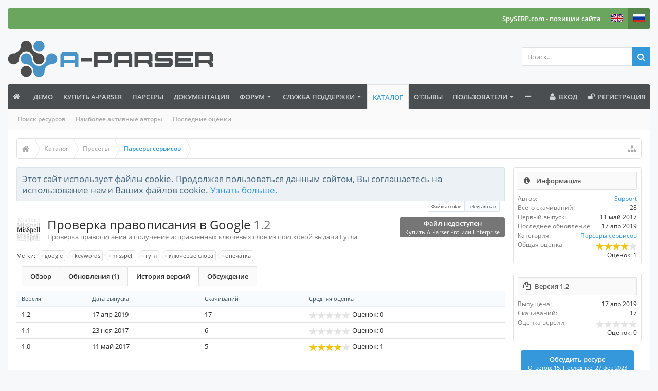

--- FILE ---
content_type: text/css; charset=utf-8
request_url: https://a-parser.com/css.php?css=xenforo,form,public,parser_icons&style=9&dir=LTR&d=1761744269
body_size: 19873
content:
@charset "UTF-8";html{color:#000;background:#FFF}body,div,dl,dt,dd,ul,ol,li,h1,h2,h3,h4,h5,h6,pre,code,form,fieldset,legend,input,button,textarea,p,blockquote,th,td{margin:0;padding:0}table{border-collapse:collapse;border-spacing:0}fieldset,img{border:0}address,caption,cite,code,dfn,em,strong,th,var,optgroup{font-style:inherit;font-weight:inherit}del,ins{text-decoration:none}li{list-style:none}caption,th{text-align:left}h1,h2,h3,h4,h5,h6{font-size:100%;font-weight:normal}q:before,q:after{content:''}abbr,acronym{border:0;font-variant:normal;text-decoration:none}sup{vertical-align:baseline}sub{vertical-align:baseline}legend{color:#000}input,button,textarea,select,optgroup,option{font-family:inherit;font-size:inherit;font-style:inherit;font-weight:inherit}input,button,textarea,select{*font-size:100%}body{font:13px/1.231 arial,helvetica,clean,sans-serif;*font-size:small;*font:x-small}select,input,button,textarea,button{font:99% arial,helvetica,clean,sans-serif}table{font-size:inherit;font:100%}pre,code,kbd,samp,tt{font-family:monospace;*font-size:108%;line-height:100%}img:-moz-broken,img:-moz-user-disabled{-moz-force-broken-image-icon:1}img:-moz-broken:not([width]),img:-moz-user-disabled:not([width]){width:50px}img:-moz-broken:not([height]),img:-moz-user-disabled:not([height]){height:50px}html{background-color:#f6f8f9;overflow-y:scroll !important}body{-webkit-text-size-adjust:100%;-moz-text-size-adjust:100%;-ms-text-size-adjust:100%;text-size-adjust:100%;font-size:13px;font-family:'Open Sans',Helvetica,Arial,sans-serif;color:rgb(44,44,44);background-color:#f6f8f9;word-wrap:break-word;line-height:1.28;min-width:300px}pre,textarea{word-wrap:normal}[dir=auto]{text-align:left}a:link,a:visited{color:rgb(52,152,219);text-decoration:none}a[href]:hover{color:rgb(52,152,219);text-decoration:underline}a:hover{_text-decoration:underline}a.noOutline{outline:0
none}.emCtrl,
.messageContent
a{border-radius:5px}.emCtrl:hover,
.emCtrl:focus,
.ugc a:hover,
.ugc a:focus{text-decoration:none;box-shadow:5px 5px 7px #CCC;outline:0
none}.emCtrl:active,
.ugc a:active{position:relative;top:1px;box-shadow:2px 2px 7px #CCC;outline:0
none}.ugc a:link,
.ugc a:visited{color:rgb(52, 152, 219);padding:0
3px;margin:0
-3px;border-radius:0}.ugc a:hover,
.ugc a:focus{box-shadow:0 1px 0 rgb(52,152,219)}img.mceSmilie,img.mceSmilieSprite{vertical-align:text-bottom;margin:0
1px}.titleBar{margin-bottom:10px}.titleBar{zoom:1}.titleBar:after{content:'.';display:block;height:0;clear:both;visibility:hidden}.titleBar
h1{font-size:18pt;overflow:hidden;zoom:1}.titleBar h1
em{color:rgb(102, 102, 102)}.titleBar h1
.Popup{float:left}#pageDescription{font-size:12px;color:rgb(118,118,118);margin-top:4px}.topCtrl{float:right}.topCtrl
h2{font-size:12pt}img{-ms-interpolation-mode:bicubic}a.avatar{*cursor:pointer}.avatar img,
.avatar .img,.avatarCropper{background-color:#f6f8f9;border-radius:2px;background-position:0 0 !important}.avatar.plainImage img,
.avatar.plainImage
.img{border:none;border-radius:0;padding:0;background-position:left top}.avatar
.img{display:block;background-repeat:no-repeat;background-position:2px 2px;text-indent:1000px;overflow:hidden;white-space:nowrap;word-wrap:normal}.avatar
.img.s{width:48px;height:48px}.avatar
.img.m{width:96px;height:96px}.avatar
.img.l{width:192px;height:192px}.avatarCropper{width:192px;height:192px;direction:ltr}.avatarCropper a,
.avatarCropper span,
.avatarCropper
label{overflow:hidden;position:relative;display:block;width:192px;height:192px}.avatarCropper
img{padding:0;border:none;border-radius:0;position:relative;display:block}.avatarScaler
img{max-width:192px;_width:192px}body .dimmed, body a.dimmed, body .dimmed
a{color:rgb(102, 102, 102)}body .muted, body a.muted, body .muted
a{color:rgb(118, 118, 118)}body .faint, body a.faint, body .faint
a{color:rgb(144,144,144)}.highlight{font-weight:bold}.concealed,
.concealed a,
.cloaked,
.cloaked
a{text-decoration:inherit !important;color:inherit !important;*clear:expression( style.color = parentNode.currentStyle.color, style.clear = "none", 0)}a.concealed:hover,
.concealed a:hover{text-decoration:underline !important}.xenTooltip{font-size:11px;color:rgb(255, 255, 255);background:url(rgba.php?r=94&g=94&b=94&a=229);background:rgba(94, 94, 94, 0.9);_filter:progid:DXImageTransform.Microsoft.gradient(startColorstr=#E55E5E5E,endColorstr=#E55E5E5E);padding:5px
10px;border-radius:2px;display:none;z-index:15000;cursor:default}.xenTooltip a,
.xenTooltip a:hover{color:rgb(255, 255, 255);text-decoration:underline}.xenTooltip
.arrow{border-top:6px solid rgb(94, 94, 94);border-top:6px solid rgba(94, 94, 94, 0.9);_border-top:6px solid rgb(94, 94, 94);border-right:6px solid transparent;border-bottom:1px none black;border-left:6px solid transparent;position:absolute;bottom: -6px;line-height:0px;width:0px;height:0px;left:9px;_display:none}.xenTooltip.flipped
.arrow{left:auto;right:9px}.xenTooltip.statusTip{padding:5px
10px;line-height:17px;width:250px;height:auto}.xenTooltip.statusTip
.arrow{border:6px
solid transparent;border-right-color:rgb(94, 94, 94);border-right-color:rgba(94, 94, 94, 0.9);_border-right-color:rgb(94, 94, 94);border-left:1px none black;top:6px;left: -6px;bottom:auto;right:auto}.xenTooltip.iconTip{margin-left: -6px}.xenTooltip.iconTip.flipped{margin-left:7px}#PreviewTooltip{display:none}.xenPreviewTooltip{background-color:#FFF;border:1px
solid rgb(226, 226, 226);border-radius:4px;position:relative;width:400px;display:none;z-index:15000;cursor:default}.xenPreviewTooltip
.arrow{border-top:15px solid rgb(226, 226, 226);border-right:15px solid transparent;border-bottom:1px none black;border-left:15px solid transparent;position:absolute;bottom: -15px;left:22px;_display:none}.xenPreviewTooltip .arrow
span{border-top:15px solid #FFF;border-right:15px solid transparent;border-bottom:1px none black;border-left:15px solid transparent;position:absolute;top: -17px;left: -15px}.xenPreviewTooltip .section,
.xenPreviewTooltip .sectionMain,
.xenPreviewTooltip .primaryContent,
.xenPreviewTooltip
.secondaryContent{margin:0}.xenPreviewTooltip
.previewContent{overflow:hidden;zoom:1;min-height:1em}.importantMessage{margin:10px
0;color:rgb(52,77,93);background-color:rgb(255,255,255);text-align:center;padding:5px;border-radius:5px;border:solid 1px rgb(236, 241, 245)}.importantMessage
a{font-weight:bold;color:rgb(52,77,93)}.section{margin:16px
auto}.sectionMain{background-color:rgb(250, 250, 250);padding:8px;margin:16px
auto;border:1px
solid rgb(226, 226, 226);border-radius:4px}.heading,
.xenForm
.formHeader{font-size:14px;color:#FFF;background-color:rgb(52, 152, 219);padding:10px
16px;margin-bottom:3px;font-weight:600}.heading
a{color:#FFF}.subHeading{font-size:12px;color:rgb(52, 152, 219);text-decoration:none;background-color:rgb(248,251,253);padding:10px
16px;margin:0
auto;border-width:0;border-color:rgb(221, 229, 234);border-top-width:1px;border-top-style:solid;border-bottom-width:1px;border-bottom-style:solid;font-weight:600}.subHeading
a{color:rgb(52, 152, 219)}.textHeading,
.xenForm
.sectionHeader{font-size:14px;color:rgb(44, 44, 44);padding-bottom:8px;margin:8px
auto;border-bottom:1px solid rgb(240, 240, 240);font-weight:600}.xenForm .sectionHeader,
.xenForm
.formHeader{margin:10px
0}.primaryContent>.textHeading:first-child,.secondaryContent>.textHeading:first-child{margin-top:0}.larger.textHeading,
.xenForm
.sectionHeader{color:rgb(240, 240, 240);font-size:11pt;margin-bottom:6px}.larger.textHeading a,
.xenForm .sectionHeader
a{color:rgb(240,240,240)}.primaryContent{font-size:11pt;background-color:#FFF;padding:8px;border-bottom:1px solid rgb(250, 250, 250)}.primaryContent
a{color:rgb(52,152,219)}.secondaryContent{background:#FFF url('styles/uix/xenforo/gradients/category-23px-light.png') repeat-x top;padding:8px;border-bottom:1px solid rgb(226, 226, 226)}.secondaryContent
a{color:rgb(52,152,219)}.sectionFooter{overflow:hidden;zoom:1;font-size:11px;color:rgb(83, 83, 83);background-color:rgb(240, 240, 240);padding:10px
16px}.sectionFooter
a{color:rgb(83, 83, 83)}.sectionFooter
.left{float:left}.sectionFooter
.right{float:right}.actionList{text-align:center}.opposedOptions{overflow:hidden;zoom:1}.opposedOptions
.left{float:left}.opposedOptions
.right{float:right}.columns{overflow:hidden;zoom:1}.columns
.columnContainer{float:left}.columns .columnContainer
.column{margin-left:3px}.columns .columnContainer:first-child
.column{margin-left:0}.c50_50 .c1,
.c50_50
.c2{width:49.99%}.c70_30
.c1{width:70%}.c70_30
.c2{width:29.99%}.c60_40
.c1{width:60%}.c60_40
.c2{width:39.99%}.c40_30_30
.c1{width:40%}.c40_30_30 .c2,
.c40_30_30
.c3{width:29.99%}.c50_25_25
.c1{width:50%}.c50_25_25 .c2,
.c50_25_25
.c3{width:25%}.tabs{font-size:13px;background-repeat:repeat-x;background-position:top;padding:0
8px;margin-top:8px;border-bottom:1px solid rgb(226, 226, 226);word-wrap:normal;min-height:30px;_height:23px;display:table;width:100%;*width:auto;box-sizing:border-box}.tabs
li{float:left}.tabs li a,
.tabs.noLinks
li{color:rgb(44, 44, 44);text-decoration:none;background-color:rgb(250, 250, 250);padding:0
16px;margin-right: -1px;margin-bottom: -1px;border:1px
solid rgb(226, 226, 226);border-top-left-radius:2px;border-top-right-radius:2px;display:inline-block;line-height:36px;cursor:pointer;outline:0
none;white-space:nowrap;word-wrap:normal;font-weight:600;height:36px}.tabs li:hover a,
.tabs.noLinks li:hover{color:rgb(44, 44, 44);text-decoration:none;background-color:rgb(240, 240, 240)}.tabs li.active a,
.tabs.noLinks
li.active{background-color:#FFF;padding-bottom:1px;border-bottom:1px none black}.xenForm .tabs,.xenFormTabs{padding:5px
30px 0}@media (max-width:480px){.Responsive .tabs
li{float:none}.Responsive .tabs li a,
.Responsive .tabs.noLinks
li{display:block}.Responsive
.tabs{display:flex;display: -webkit-flex;flex-wrap:wrap;-webkit-flex-wrap:wrap}.Responsive .tabs
li{flex-grow:1;-webkit-flex-grow:1;text-align:center}.Responsive .xenForm .tabs,
.Responsive
.xenFormTabs{padding-left:10px;padding-right:10px}}.Popup{position:relative}.Popup.inline{display:inline}.Popup
.arrowWidget{background:transparent none no-repeat -32px 0;margin-top:0;margin-left:2px;display:inline-block;*margin-top:0;vertical-align:middle;background-size:160px 48px;height:auto !important;width:12px !important;text-align:center;width:16px;height:16px}.PopupOpen
.arrowWidget{background-position: -48px 0}.Popup .PopupControl,.Popup.PopupContainerControl{display:inline-block;cursor:pointer}.Popup .PopupControl:hover,.Popup.PopupContainerControl:hover{color:rgb(44, 44, 44);text-decoration:none;background:url(rgba.php?r=0&g=0&b=0&a=51);background:rgba(0, 0, 0, .2);_filter:progid:DXImageTransform.Microsoft.gradient(startColorstr=#33000000,endColorstr=#33000000)}.Popup .PopupControl:focus,
.Popup .PopupControl:active,.Popup.PopupContainerControl:focus,.Popup.PopupContainerControl:active{outline:0}.Popup .PopupControl.PopupOpen,.Popup.PopupContainerControl.PopupOpen{color:#FFF;background-color:rgb(52, 152, 219);background-repeat:repeat-x;background-position:top;border-top-left-radius:2px;border-top-right-radius:2px;border-bottom-right-radius:0;border-bottom-left-radius:0}.Popup .PopupControl.BottomControl.PopupOpen,.Popup.PopupContainerControl.BottomControl.PopupOpen{border-top-left-radius:0;border-top-right-radius:0;border-bottom-left-radius:2px;border-bottom-right-radius:2px}.Popup .PopupControl.PopupOpen:hover,.Popup.PopupContainerControl.PopupOpen:hover{text-decoration:none}.Menu{font-size:13px;border:1px
solid rgb(226, 226, 226);border-top:2px solid rgb(52, 152, 219);overflow:hidden;box-shadow:4px 4px 10px -2px rgba(0,0,0,.1);min-width:200px;*width:200px;position:absolute;z-index:7500;display:none}.Popup:hover
.Menu{display:block}.Popup:hover
.Menu.JsOnly{display:none}.Menu.BottomControl{border-top-width:1px;border-bottom-width:3px;box-shadow:0px 0px 0px transparent}.Menu > li > a,
.Menu
.menuRow{display:block}.Menu.inOverlay{z-index:10000}.Menu
.menuHeader{overflow:hidden;zoom:1}.Menu .menuHeader
h3{font-size:14px}.Menu .menuHeader
.muted{font-size:11px;color:rgb(187, 187, 187)}.Menu
.primaryContent{background-color:rgba(255, 255, 255, 0.96)}.Menu
.secondaryContent{background-color:rgba(255, 255, 255, 0.96)}.Menu
.sectionFooter{background-color:rgba(240, 240, 240, 0.9)}.Menu
.blockLinksList{max-height:400px;overflow:auto}.formPopup{width:250px;background-color:#FFF}.formPopup form,
.formPopup
.ctrlUnit{margin:5px
auto}.formPopup
.ctrlUnit{}.formPopup .textCtrl,
.formPopup
.button{width:232px}.formPopup .ctrlUnit > dt
label{display:block;margin-bottom:2px}.formPopup .submitUnit
dd{text-align:center}.formPopup .ctrlUnit > dd
.explain{margin:2px
0 0}.formPopup
.primaryControls{zoom:1;white-space:nowrap;word-wrap:normal;padding:0
5px}.formPopup .primaryControls
input.textCtrl{margin-bottom:0}.formPopup
.secondaryControls{padding:0
5px}.formPopup
.controlsWrapper{background:rgb(250, 250, 250) url('styles/uix/xenforo/gradients/category-23px-light.png') repeat-x top;border-radius:5px;padding:5px;margin:5px
0;font-size:11px}.formPopup .controlsWrapper
.textCtrl{width:222px}.formPopup
.advSearchLink{display:block;text-align:center;padding:5px;font-size:11px;border-radius:5px;border:1px
solid rgb(250, 250, 250);background:#FFF url('styles/uix/xenforo/gradients/category-23px-light.png') repeat-x top}.formPopup .advSearchLink:hover{background-color:rgb(250,250,250);text-decoration:none}.xenOverlay{display:none;z-index:10000;width:90%;box-sizing:border-box;max-width:690px}.xenOverlay
.overlayScroll{max-height:400px;overflow:auto}.xenOverlay
.overlayScroll.ltr{direction:ltr}.xenOverlay .overlayScroll .sortable-placeholder{background-color:rgb(240, 240, 240)}.xenOverlay
.overlayContain{overflow-x:auto}.xenOverlay
.overlayContain.ltr{direction:ltr}.overlayOnly{display:none !important}.xenOverlay
.overlayOnly{display:block !important}.xenOverlay input.overlayOnly,
.xenOverlay button.overlayOnly,
.xenOverlay
a.overlayOnly{display:inline !important}.xenOverlay
a.close{color:#FFF;border-radius:2px;position:absolute;right:8px;top:8px;cursor:pointer;text-align:center;width:32px;height:32px}.xenOverlay
.nonOverlayOnly{display:none !important}.xenOverlay
.formOverlay{color:rgb(52,77,93);background-color:rgb(255,255,255);padding:16px;border:1px
solid rgb(226, 226, 226);border-radius:4px;_zoom:1;margin:0}.Touch .xenOverlay
.formOverlay{background:rgb(255,255,255);box-shadow:none}.xenOverlay .formOverlay a.muted,
.xenOverlay .formOverlay .muted
a{color:rgb(118, 118, 118)}.xenOverlay .formOverlay
.heading{font-size:12pt;color:#FFF;background-color:rgb(70, 102, 124);padding:8px;margin-bottom:10px;border-style:none;border-radius:2px}.xenOverlay .formOverlay
.subHeading{border-radius:2px}.xenOverlay .formOverlay
.textHeading{color:rgb(44, 44, 44)}.xenOverlay .formOverlay>p{padding-left:8px;padding-right:8px}.xenOverlay .formOverlay
.textCtrl{color:rgb(52,77,93);background-color:rgb(248,251,253);border:1px
solid rgb(236, 241, 245)}.xenOverlay .formOverlay .textCtrl
option{background-color:rgb(248,251,253)}.xenOverlay .formOverlay .textCtrl:focus,
.xenOverlay .formOverlay
.textCtrl.Focus{background-image:none;border-color:rgb(52, 152, 219)}.xenOverlay .formOverlay .textCtrl:focus
option{background-image:none}.xenOverlay .formOverlay
.textCtrl.disabled{background:url(rgba.php?r=0&g=0&b=0&a=63);background:rgba(0,0,0, 0.25);_filter:progid:DXImageTransform.Microsoft.gradient(startColorstr=#3F000000,endColorstr=#3F000000)}.xenOverlay .formOverlay .textCtrl.disabled
option{background:url(rgba.php?r=0&g=0&b=0&a=63);background:rgba(0,0,0, 0.25);_filter:progid:DXImageTransform.Microsoft.gradient(startColorstr=#3F000000,endColorstr=#3F000000)}.xenOverlay .formOverlay
.textCtrl.prompt{color:rgb(160,160,160)}.xenOverlay .formOverlay .ctrlUnit > dt dfn,
.xenOverlay .formOverlay .ctrlUnit > dd li .hint,
.xenOverlay .formOverlay .ctrlUnit > dd
.explain{color:#bbb}.xenOverlay .formOverlay
a{color:rgb(70, 102, 124)}.xenOverlay .formOverlay
a.button{}.xenOverlay .formOverlay .avatar img,
.xenOverlay .formOverlay .avatar .img,
.xenOverlay .formOverlay
.avatarCropper{background-color:transparent}.xenOverlay .formOverlay
.tabs{background:transparent none;border-color:rgb(240, 240, 240)}.xenOverlay .formOverlay .tabs
a{}.xenOverlay .formOverlay .tabs a:hover{background:url(rgba.php?r=255&g=255&b=255&a=63);background:rgba(255,255,255, 0.25);_filter:progid:DXImageTransform.Microsoft.gradient(startColorstr=#3FFFFFFF,endColorstr=#3FFFFFFF)}.xenOverlay .formOverlay .tabs .active
a{}.xenOverlay .formOverlay
.tabPanel{background:transparent url('styles/uix/xenforo/color-picker/panel.png') repeat-x top;border:1px
solid rgb(240, 240, 240)}.xenOverlay .section,
.xenOverlay
.sectionMain{padding:0px;border:1px
solid rgb(226, 226, 226);border-radius:4px;border-color:rgb(226, 226, 226);border-color:rgba(226, 226, 226, 0.5);_border-color:rgb(226, 226, 226)}.Touch .xenOverlay .section,
.Touch .xenOverlay
.sectionMain{border-color:rgb(226,226,226);box-shadow:none}.xenOverlay>.section,.xenOverlay>.sectionMain{background:none;margin:0}.xenOverlay .section .heading,
.xenOverlay .sectionMain
.heading{border-radius:0;margin-bottom:0}.xenOverlay .section .subHeading,
.xenOverlay .sectionMain
.subHeading{margin-top:0}.xenOverlay .section .sectionFooter,
.xenOverlay .sectionMain
.sectionFooter{overflow:hidden;zoom:1}.xenOverlay .sectionFooter
.buttonContainer{line-height:31px}.xenOverlay .sectionFooter .button,
.xenOverlay .sectionFooter
.buttonContainer{min-width:75px;*min-width:0;float:right;margin-left:5px}.xenOverlay .sectionFooter .buttonContainer
.button{float:none;margin-left:0}#AjaxProgress.xenOverlay{width:100%;max-width:none;overflow:hidden;zoom:1}#AjaxProgress.xenOverlay
.content{background:rgb(0, 0, 0) url('styles/uix/xenforo/widgets/ajaxload.info_FFFFFF_facebook.gif') no-repeat center center;background:rgba(0,0,0, 0.5) url('styles/uix/xenforo/widgets/ajaxload.info_FFFFFF_facebook.gif') no-repeat center center;border-bottom-left-radius:10px;float:right;width:85px;height:30px}.Touch #AjaxProgress.xenOverlay
.content{background-color:rgb(0,0,0)}.xenOverlay.timedMessage{color:black;background:transparent url('styles/uix/xenforo/overlay/timed-message.png') repeat-x;border-bottom:1px solid black;max-width:none;width:100%}.xenOverlay.timedMessage
.content{font-size:18pt;padding:30px;text-align:center}#StackAlerts{position:fixed;bottom:70px;left:35px;z-index:9999}#StackAlerts
.stackAlert{position:relative;width:270px;border:1px
solid rgb(226, 226, 226);border-radius:5px;box-shadow:2px 2px 5px 0 rgba(0,0,0, 0.4);margin-top:5px}#StackAlerts
.stackAlertContent{padding:10px;padding-right:30px;border-radius:4px;border:solid 2px rgb(250, 250, 250);background:url(rgba.php?r=255&g=255&b=255&a=229);background:rgba(255, 255, 255, 0.9);_filter:progid:DXImageTransform.Microsoft.gradient(startColorstr=#E5FFFFFF,endColorstr=#E5FFFFFF);font-size:11px;font-weight:bold}.xenOverlay .section
.messageContainer{padding:0}.xenOverlay .section .messageContainer
.mceLayout{border:none}.xenOverlay .section .messageContainer tr.mceFirst
td.mceFirst{border-top:none}.xenOverlay .section .messageContainer tr.mceLast td.mceLast,
.xenOverlay .section .messageContaner tr.mceLast
td.mceIframeContainer{border-bottom:none}.xenOverlay .section .textCtrl.MessageEditor,
.xenOverlay .section .mceLayout,
.xenOverlay .section .bbCodeEditorContainer
textarea{width:100% !important;min-height:260px;_height:260px;box-sizing:border-box}@media (max-width:610px){.Responsive
.xenOverlay{width:100%}.Responsive .xenOverlay .formOverlay,
.Responsive .xenOverlay .section,
.Responsive .xenOverlay
.sectionMain{border-radius:10px;border-width:10px}.Responsive .xenOverlay
a.close{top:0;right:0;width:28px;height:28px;background-size:100% 100%}}.alerts
.alertGroup{margin-bottom:20px}.alerts
.primaryContent{overflow:hidden;zoom:1;padding:5px}.alerts
.avatar{float:left}.alerts .avatar
img{width:32px;height:32px}.alerts
.alertText{margin-left:32px;padding:0
5px}.alerts
h3{display:inline}.alerts h3
.subject{font-weight:bold}.alerts
.timeRow{font-size:11px;margin-top:5px}.alerts .newIcon,
.alertsPopup
.newIcon{display:inline-block;vertical-align:baseline;margin-left:2px;width:11px;height:11px;background:url('styles/uix/xenforo/xenforo-ui-sprite.png') no-repeat -144px -40px}.dataTableWrapper{overflow-x:auto;overflow-y:visible}table.dataTable{width:100%;_width:99.5%;margin:10px
0}.dataTable
caption{font-size:14px;color:#FFF;background-color:rgb(52, 152, 219);padding:10px
16px;margin-bottom:3px;font-weight:600}.dataTable tr.dataRow
td{border-bottom:1px solid rgb(250, 250, 250);padding:5px
10px;word-wrap:break-word}@media screen and  (max-width: 768px){.dataTable tr.dataRow
td{max-width:0;overflow:hidden;width:1%}}.dataTable tr.dataRow
td.secondary{background:#FFF url("styles/uix/xenforo/gradients/category-23px-light.png") repeat-x top}.dataTable tr.dataRow
th{background:rgb(248,251,253) url("styles/uix/xenforo/gradients/category-23px-light.png") repeat-x top;border-bottom:1px solid rgb(236, 241, 245);border-top:1px solid rgb(248,251,253);color:rgb(52,77,93);font-size:11px;padding:5px
10px}.dataTable tr.dataRow th
a{color:inherit;text-decoration:underline}.dataTable .dataRow
.dataOptions{text-align:right;white-space:nowrap;word-wrap:normal;padding:0}.dataTable .dataRow .important,
.dataTable
.dataRow.important{font-weight:bold}.dataTable .dataRow .dataOptions
a.secondaryContent{display:inline-block;border-left:1px solid rgb(250, 250, 250);border-bottom:none;padding:7px
10px 6px;font-size:11px}.dataTable .dataRow .dataOptions a.secondaryContent:hover{background-color:rgb(250, 250, 250);text-decoration:none}.dataTable .dataRow
.delete{padding:0px;width:26px;border-left:1px solid rgb(250, 250, 250);background:#FFF url('styles/uix/xenforo/gradients/category-23px-light.png') repeat-x top}.dataTable .dataRow .delete
a{display:block;background:transparent url('styles/uix/xenforo/permissions/deny.png') no-repeat center center;cursor:pointer;padding:5px;width:16px;height:16px;overflow:hidden;white-space:nowrap;text-indent: -1000px}.memberListItem{overflow:hidden;zoom:1;border-bottom:solid 1px rgb(226, 226, 226);box-sizing:border-box;padding:8px}.memberListItem .avatar,
.memberListItem
.icon{float:left}.memberListItem
.extra{font-size:12px;float:right;margin-right:8px}.memberListItem .extra
.DateTime{display:block}.memberListItem .extra
.bigNumber{font-size:250%;color:rgb(118, 118, 118)}.memberListItem
.member{margin-left:58px}.memberListItem
h3.username{font-weight:bold;font-size:13pt;margin-bottom:3px}.memberListItem
.username.guest{font-style:italic;font-weight:normal}.memberListItem
.userInfo{font-size:12px;margin-bottom:3px}.memberListItem
.userBlurb{}.memberListItem .userBlurb
.userTitle{font-weight:bold}.memberListItem .userStats dt,
.memberListItem .userStats
dd{white-space:nowrap}.memberListItem .member
.contentInfo{margin-top:5px}.memberListItem.extended
.extra{width:200px}.memberListItem.extended
.member{margin-right:210px}.DismissParent
.DismissCtrl{position:absolute;top:12px;right:5px;display:block;background:transparent url('styles/uix/xenforo/xenforo-ui-sprite.png') no-repeat -80px 0;color:white;width:15px;height:15px;line-height:15px;text-align:center;opacity: .4;-webkit-transition:opacity 0.3s ease-in-out;-moz-transition:opacity 0.3s ease-in-out;transition:opacity 0.3s ease-in-out;font-size:10px;overflow:hidden;white-space:nowrap;text-indent:20000em;cursor:pointer}.DismissParent:hover .DismissCtrl,
.Touch .DismissParent
.DismissCtrl{opacity:1}.DismissParent:hover .DismissCtrl:hover{background-position: -96px 0}.DismissParent:hover .DismissCtrl:active{background-position: -112px 0}.baseHtml
h1{font-size:138.5%}.baseHtml
h2{font-size:123.1%}.baseHtml
h3{font-size:108%}.baseHtml h1, .baseHtml h2, .baseHtml
h3{margin:1em
0}.baseHtml h1, .baseHtml h2, .baseHtml h3, .baseHtml h4, .baseHtml h5, .baseHtml h6, .baseHtml
strong{font-weight:bold}.baseHtml abbr, .baseHtml
acronym{border-bottom:1px dotted #000;cursor:help}.baseHtml
em{font-style:italic}.baseHtml blockquote, .baseHtml ul, .baseHtml ol, .baseHtml
dl{margin:1em}.baseHtml ol, .baseHtml ul, .baseHtml
dl{margin-left:3em;margin-right:0}.baseHtml ul ul, .baseHtml ul ol, .baseHtml ul dl, .baseHtml ol ul, .baseHtml ol ol, .baseHtml ol dl, .baseHtml dl ul, .baseHtml dl ol, .baseHtml dl
dl{margin-top:0;margin-bottom:0}.baseHtml ol
li{list-style:decimal outside}.baseHtml ul
li{list-style:disc outside}.baseHtml ol ul li, .baseHtml ul ul
li{list-style-type:circle}.baseHtml ol ol ul li, .baseHtml ol ul ul li, .baseHtml ul ol ul li, .baseHtml ul ul ul
li{list-style-type:square}.baseHtml ul ol li, .baseHtml ul ol ol li, .baseHtml ol ul ol
li{list-style:decimal outside}.baseHtml dl
dd{margin-left:1em}.baseHtml th, .baseHtml
td{border:1px
solid #000;padding:.5em}.baseHtml
th{font-weight:bold;text-align:center}.baseHtml
caption{margin-bottom:.5em;text-align:center}.baseHtml p, .baseHtml pre, .baseHtml fieldset, .baseHtml
table{margin-bottom:1em}.PageNav{font-size:12px;padding:2px
0;overflow:hidden;zoom:1;line-height:26px;word-wrap:normal;min-width:150px;white-space:nowrap;margin-bottom: -.5em}.PageNav
.hidden{display:none}.PageNav .pageNavHeader,
.PageNav a,
.PageNav
.scrollable{display:block;float:left;margin-right:3px;margin-bottom: .5em}.PageNav
.pageNavHeader{padding:1px
0}.PageNav
a{color:rgb(70, 102, 124);text-decoration:none;background-color:rgb(255,255,255);border:1px
solid rgb(236, 241, 245);border-radius:2px !important;text-align:center;box-sizing:border-box;width:24px}.PageNav a[rel=start]{width:24px !important}.PageNav
a.text{width:auto !important;padding:0
4px}.PageNav
a.currentPage{color:#FFF;background-color:rgb(107,166,94);border-color:rgb(107,166,94);position:relative}a.PageNavPrev,a.PageNavNext{color:rgb(83, 83, 83);background-color:transparent;padding:1px;border:1px
none rgb(240, 240, 240);cursor:pointer;width:24px !important}.PageNav a:hover,
.PageNav a:focus{color:rgb(52, 152, 219);text-decoration:none;background-color:rgb(248,251,253);border-color:rgb(221, 229, 234)}.PageNav
a.distinct{margin-left:3px}.PageNav
.scrollable{position:relative;overflow:hidden;width:142px;height:18px}.PageNav .scrollable
.items{display:block;width:20000em;position:absolute}.PageNav
.gt999{font-size:9px;letter-spacing: -0.05em}.PageNav.pn5
a{width:29px}.PageNav.pn5
.scrollable{width:167px}.PageNav.pn6
a{width:33px}.PageNav.pn6
.scrollable{width:187px}.PageNav.pn7
a{width:37px}.PageNav.pn7
.scrollable{width:207px}@media (max-width:610px){.Responsive .PageNav
.pageNavHeader{display:none}}@media (max-width:480px){.Responsive .PageNav
.unreadLink{display:none}}.pairs dt,
.pairsInline dt,
.pairsRows dt,
.pairsColumns dt,
.pairsJustified
dt{color:rgb(118,118,118)}.pairsRows,.pairsColumns,.pairsJustified{line-height:1.5}.pairsInline dl,
.pairsInline dt,
.pairsInline
dd{display:inline}.pairsRows dt,
.pairsRows
dd{display:inline-block;vertical-align:top;*display:inline;*margin-right:1ex;*zoom:1}dl.pairsColumns,
dl.pairsJustified,
.pairsColumns dl,
.pairsJustified
dl{overflow:hidden;zoom:1}.pairsColumns dt,
.pairsColumns
dd{float:left;width:48%}.pairsJustified
dt{float:left;max-width:100%;margin-right:5px}.pairsJustified
dd{float:right;text-align:right;max-width:100%}.listInline ul,
.listInline ol,
.listInline li,
.listInline dl,
.listInline dt,
.listInline
dd{display:inline}.commaImplode li:after,.commaElements>*:after{content:', '}.commaImplode li:last-child:after,.commaElements>*:last-child:after{content:''}.bulletImplode li:before{content:'\2022\a0'}.bulletImplode li:first-child:before{content:''}.threeColumnList{overflow:hidden;zoom:1}.threeColumnList
li{float:left;width:32%;margin:2px
1% 2px 0}.twoColumnList{overflow:hidden;zoom:1}.twoColumnList
li{float:left;width:48%;margin:2px
1% 2px 0}.previewTooltip{}.previewTooltip
.avatar{float:left}.previewTooltip
.text{margin-left:64px}.previewTooltip
blockquote{font-size:11pt;font-family:'Open Sans',Helvetica,Arial,sans-serif;line-height:1.4;font-size:10pt;max-height:150px;overflow:hidden}.previewTooltip
.posterDate{font-size:11px;padding-top:5px;border-top:1px solid rgb(250,250,250);margin-top:5px}.blockLinksList{font-size:12px;padding:0
0 4px}.blockLinksList a,
.blockLinksList
label{color:#aaa;padding:6px
12px;display:block;outline:0
none;font-weight:600}.blockLinksList a:hover,
.blockLinksList a:focus,
.blockLinksList li.kbSelect a,
.blockLinksList label:hover,
.blockLinksList label:focus,
.blockLinksList li.kbSelect
label{color:rgb(83, 83, 83);text-decoration:none}.blockLinksList a:active,
.blockLinksList li.kbSelect a:active,
.blockLinksList a.selected,
.blockLinksList li.kbSelect a.selected,
.blockLinksList label:active,
.blockLinksList li.kbSelect label:active,
.blockLinksList label.selected,
.blockLinksList li.kbSelect
label.selected{}.blockLinksList a.selected,
.blockLinksList li.kbSelect a.selected,
.blockLinksList label.selected,
.blockLinksList li.kbSelect
label.selected{color:rgb(52, 152, 219);display:block}.blockLinksList
span.depthPad{display:block}.blockLinksList
.itemCount{font-weight:bold;font-size:9px;color:white;background-color:#e74c3c;padding:0
2px;border-radius:2px;position:absolute;right:2px;top: -12px;line-height:16px;min-width:16px;_width:16px;text-align:center;text-shadow:none;white-space:nowrap;word-wrap:normal;box-sizing:border-box;height:16px;float:right;position:relative;right:0;top: -1px}.blockLinksList
.itemCount.Zero{display:none}.bubbleLinksList{overflow:hidden}.bubbleLinksList
a{float:left;padding:2px
4px;margin-right:2px;border-radius:3px;text-decoration:none}.bubbleLinksList a:hover,
.bubbleLinksList a:active{color:rgb(83, 83, 83);text-decoration:none}.bubbleLinksList
a.active{color:rgb(52, 152, 219);display:block}.indentList ul,
.indentList
ol{margin-left:2em}.InProgress{background:transparent url('styles/uix/xenforo/widgets/ajaxload.info_B4B4DC_facebook.gif') no-repeat right center}.hiddenIframe{display:block;width:500px;height:300px}.traceHtml{font-size:11px;font-family:calibri,verdana,arial,sans-serif}.traceHtml
.function{color:rgb(180,80,80);font-weight:normal}.traceHtml
.file{font-weight:normal}.traceHtml
.shade{color:rgb(128,128,128)}.traceHtml
.link{font-weight:bold}._depth0{padding-left:0em}._depth1{padding-left:2em}._depth2{padding-left:4em}._depth3{padding-left:6em}._depth4{padding-left:8em}._depth5{padding-left:10em}._depth6{padding-left:12em}._depth7{padding-left:14em}._depth8{padding-left:16em}._depth9{padding-left:18em}.xenOverlay
.errorOverlay{color:white;padding:25px;border-radius:20px;border:20px
solid rgb(0,0,0);border:20px
solid rgba(0,0,0, 0.25);_border:20px
solid rgb(0,0,0);background:url(rgba.php?r=0&g=0&b=0&a=191);background:rgba(0,0,0, 0.75);_filter:progid:DXImageTransform.Microsoft.gradient(startColorstr=#BF000000,endColorstr=#BF000000)}.xenOverlay .errorOverlay
.heading{padding:5px
10px;font-weight:bold;font-size:12pt;background:rgb(180,0,0);color:white;margin-bottom:10px;border-radius:5px;border:1px
solid rgb(100,0,0)}.xenOverlay .errorOverlay
li{line-height:2}.xenOverlay .errorOverlay
.exceptionMessage{color:rgb(118,118,118)}.formValidationInlineError{display:none;position:absolute;z-index:5000;background-color:white;border:1px
solid rgb(180,0,0);color:rgb(180,0,0);box-shadow:2px 2px 10px #999;border-radius:3px;padding:2px
5px;font-size:11px;width:175px;min-height:2.5em;_height:2.5em;word-wrap:break-word}.formValidationInlineError.inlineError{position:static;width:auto;min-height:0}.errorPanel{margin:10px
0 20px;color:rgb(180,0,0);background:rgb(255, 235, 235);border-radius:5px;border:1px
solid rgb(180,0,0)}.errorPanel
.errorHeading{margin: .75em;font-weight:bold;font-size:12pt}.errorPanel
.errors{margin: .75em 2em;display:block;line-height:1.5}@media (max-width:800px){.Responsive
.formValidationInlineError{position:static;width:auto;min-height:auto}}input[type=search]{-webkit-appearance:textfield;box-sizing:content-box}.ignored{display:none !important}.floatLeft{float:left}.floatRight{float:right}.horizontalContain{overflow-x:auto}.ltr{direction:ltr}.SquareThumb{position:relative;display:block;overflow:hidden;padding:0;direction:ltr;width:48px;height:48px}.SquareThumb
img{position:relative;display:block}.bbCodeImage{max-width:100%}.bbCodeImageFullSize{position:absolute;z-index:50000;background-color:#FFF}.bbCodeStrike{text-decoration:line-through}img.mceSmilie,img.mceSmilieSprite{vertical-align:text-bottom;margin:0
1px}img.mceSmilieSprite.mceSmilie1{width:18px;height:18px;background:url('styles/default/xenforo/xenforo-smilies-sprite.png') no-repeat 0px 0px}img.mceSmilieSprite.mceSmilie2{width:18px;height:18px;background:url('styles/default/xenforo/xenforo-smilies-sprite.png') no-repeat -60px -21px}img.mceSmilieSprite.mceSmilie3{width:18px;height:18px;background:url('styles/default/xenforo/xenforo-smilies-sprite.png') no-repeat -40px -42px}img.mceSmilieSprite.mceSmilie4{width:18px;height:18px;background:url('styles/default/xenforo/xenforo-smilies-sprite.png') no-repeat -60px 0px}img.mceSmilieSprite.mceSmilie5{width:18px;height:18px;background:url('styles/default/xenforo/xenforo-smilies-sprite.png') no-repeat -40px -21px}img.mceSmilieSprite.mceSmilie6{width:18px;height:18px;background:url('styles/default/xenforo/xenforo-smilies-sprite.png') no-repeat -40px 0px}img.mceSmilieSprite.mceSmilie7{width:18px;height:18px;background:url('styles/default/xenforo/xenforo-smilies-sprite.png') no-repeat -20px -21px}img.mceSmilieSprite.mceSmilie8{width:18px;height:18px;background:url('styles/default/xenforo/xenforo-smilies-sprite.png') no-repeat -20px 0px}img.mceSmilieSprite.mceSmilie9{width:18px;height:18px;background:url('styles/default/xenforo/xenforo-smilies-sprite.png') no-repeat -20px -42px}img.mceSmilieSprite.mceSmilie10{width:18px;height:18px;background:url('styles/default/xenforo/xenforo-smilies-sprite.png') no-repeat 0px -42px}img.mceSmilieSprite.mceSmilie11{width:18px;height:18px;background:url('styles/default/xenforo/xenforo-smilies-sprite.png') no-repeat 0px -21px}img.mceSmilieSprite.mceSmilie12{width:18px;height:18px;background:url('styles/default/xenforo/xenforo-smilies-sprite.png') no-repeat -80px -42px}.visibleResponsiveFull{display:inherit !important}.visibleResponsiveWide,.visibleResponsiveMedium,.visibleResponsiveNarrow{display:none !important}.hiddenResponsiveFull{display:none !important}.hiddenResponsiveWide,.hiddenResponsiveMedium,.hiddenResponsiveNarrow{display:inherit !important}@media (max-width:800px){.Responsive
.visibleResponsiveFull{display:none !important}.Responsive
.hiddenResponsiveFull{display:inherit !important}.Responsive
.hiddenWideUnder{display:none !important}}@media (min-width:611px) AND (max-width:800px){.Responsive
.visibleResponsiveWide{display:inherit !important}.Responsive
.hiddenResponsiveWide{display:none !important}}@media (min-width:481px) AND (max-width:610px){.Responsive
.visibleResponsiveMedium{display:inherit !important}.Responsive
.hiddenResponsiveMedium{display:none !important}.Responsive .hiddenWideUnder,
.Responsive
.hiddenMediumUnder{display:none !important}}@media (max-width:480px){.Responsive
.visibleResponsiveNarrow{display:inherit !important}.Responsive
.hiddenResponsiveNarrow{display:none !important}.Responsive .hiddenWideUnder,
.Responsive .hiddenMediumUnder,
.Responsive
.hiddenNarrowUnder{display:none !important}}@media (max-width:610px){.Responsive .threeColumnList
li{float:none;width:auto;margin:2px
1% 2px 0}}@media (max-width:480px){.Responsive
.xenTooltip.statusTip{width:auto}.Responsive
.xenPreviewTooltip{box-sizing:border-box;width:auto;max-width:100%}.Responsive .xenPreviewTooltip
.arrow{display:none}.Responsive .previewTooltip
.avatar{display:none}.Responsive .previewTooltip
.text{margin-left:0}}.xenForm{margin:10px
auto;max-width:800px}.xenOverlay
.xenForm{max-width:600px}.xenForm .ctrlUnit>dd{width:68%;box-sizing:border-box;padding-right:30px}.xenForm .ctrlUnit > dd
.textCtrl{box-sizing:border-box;width:100%}.xenForm .ctrlUnit > dd
.textCtrl.indented{width:calc(100% - 16px)}.xenForm .ctrlUnit > dd .textCtrl[size],
.xenForm .ctrlUnit > dd
.textCtrl.autoSize{width:auto !important;min-width:0}.xenForm .ctrlUnit > dd
.textCtrl.number{width:150px}.xenForm>.sectionHeader:first-child,.xenForm>fieldset>.sectionHeader:first-child{margin-top:0}.xenForm fieldset,
.xenForm
.formGroup{border-top:1px solid rgb(250, 250, 250);margin:20px
auto}.xenForm>fieldset:first-child,.xenForm>.formGroup:first-child{border-top:none;margin:auto}.xenForm .PreviewContainer + fieldset,
.xenForm .PreviewContainer+.formGroup{border-top:none}.xenForm fieldset + .ctrlUnit,
.xenForm .formGroup + .ctrlUnit,
.xenForm
.submitUnit{border-top:1px solid rgb(250, 250, 250)}.xenForm fieldset + .ctrlUnit,
.xenForm .formGroup+.ctrlUnit{padding-top:10px}.xenForm .primaryContent + .submitUnit,
.xenForm .secondaryContent+.submitUnit{margin-top:0;border-top:none}.xenForm .ctrlUnit.submitUnit
dd{line-height:31px;padding-top:0}.ctrlUnit.submitUnit dd .explain,
.ctrlUnit.submitUnit dd .text,
.ctrlUnit.submitUnit dd
label{line-height:1.28}.xenOverlay .ctrlUnit.submitUnit dd,
.Menu .ctrlUnit.submitUnit dd,
#QuickSearch .ctrlUnit.submitUnit
dd{border:none;background:none}.xenForm
.ctrlUnit{}.xenForm
.ctrlUnit.limited{display:none}.xenForm .sectionHeader + fieldset,
.xenForm .heading + fieldset,
.xenForm .subHeading + fieldset,
.xenForm .sectionHeader + .formGroup,
.xenForm .heading + .formGroup,
.xenForm .subHeading+.formGroup{border-top:none;margin-top:0}.xenForm
.formHiderHeader{margin:10px;font-size:15px;font-weight:bold}.textCtrl{font-size:13px;font-family:'Open Sans',Helvetica,Arial,sans-serif;color:#404040;background-color:#FFF;padding:5px
10px;margin-bottom:2px;border:1px
solid rgb(226,226,226);border-radius:2px;outline:0;box-sizing:border-box;min-height:36px}select.textCtrl{word-wrap:normal;-webkit-appearance:menulist}select[multiple].textCtrl,select[size].textCtrl{-webkit-appearance:listbox}select[size="0"].textCtrl,select[size="1"].textCtrl{-webkit-appearance:menulist}textarea.textCtrl{word-wrap:break-word;resize:vertical}.textCtrl:focus,.textCtrl.Focus{border-color:rgb(52,152,219)}textarea.textCtrl:focus{}input.textCtrl.disabled,
textarea.textCtrl.disabled,
.disabled
.textCtrl{font-style:italic;color:rgb(100,100,100);background-color:rgb(245,245,245)}.textCtrl.prompt{color:rgb(144,144,144)}.textCtrl:-moz-placeholder{color:rgb(144,144,144)}.textCtrl::-moz-placeholder{color:rgb(144,144,144)}.textCtrl::-webkit-input-placeholder{color:rgb(144,144,144)}.textCtrl:-ms-input-placeholder{color:rgb(144,144,144)}.textCtrl.autoSize{width:auto !important}.textCtrl.number,
.textCtrl.number
input{text-align:right;width:150px}.textCtrl.fillSpace{width:100%;box-sizing:border-box;_width:95%}.textCtrl.code,
.textCtrl.code
input{font-family:Consolas,"Courier New",Courier,monospace;white-space:pre;word-wrap:normal;direction:ltr}input.textCtrl[type="password"]{font-family:Verdana,Geneva,Arial,Helvetica,sans-serif}input[type="email"],input[type="url"]{direction:ltr}.textCtrl.titleCtrl,
.textCtrl.titleCtrl
input{font-size:18pt}textarea.textCtrl.Elastic{max-height:300px}.textCtrlWrap{display:inline-block}.textCtrlWrap
input.textCtrl{padding:0
!important;margin:0
!important;border:none !important;background:transparent !important;border-radius:0 !important}.textCtrlWrap.blockInput
input.textCtrl{border-top:1px solid rgb(226, 226, 226) !important;margin-top:4px !important}.taggingInput.textCtrl{padding-top:3px;min-height:25px}.taggingInput
input{margin:0px;font-size:12px;border:1px
solid transparent;padding:0;background:transparent;outline:0;color:inherit;font-family:inherit}.taggingInput
.tag{font-size:11px;color:rgb(83, 83, 83);background-color:#FFF;padding-right:4px;padding-left:6px;margin-left:9px;border:1px
solid rgb(226, 226, 226);border-left-style:none;border-top-left-radius:0;border-top-right-radius:4px;border-bottom-right-radius:4px;border-bottom-left-radius:0;position:relative;display:inline-block;line-height:20px;height:20px;border-left-style:solid;border-radius:inherit;padding:0
4px;margin:0
2px 0 2px;max-width:98%;vertical-align:middle}.disabled.taggingInput
.tag{opacity:0.7}.disabled.taggingInput .tag
a{pointer-events:none}html .taggingInput .tag
a{color:rgb(226, 226, 226);font-weight:bold;text-decoration:none}.taggingInput
.addTag{display:inline-block;min-width:150px;max-width:100%;margin-top:2px}.taggingInput
.tagsClear{clear:both;width:100%;height:0px;float:none}.button{font-style:normal;font-size:13px;font-family:'Open Sans',Helvetica,Arial,sans-serif;color:rgb(83, 83, 83);background-color:rgb(226, 226, 226);padding:0px
10px;border-width:0;border-top-color:rgb(255, 255, 255);border-radius:2px;text-align:center;outline:none;line-height:36px;display:inline-block;cursor:pointer;box-sizing:border-box;box-shadow:inset 0 -2px 0 rgba(0,0,0,.1);-webkit-appearance:none;font-weight:600;height:36px}.button.smallButton{font-size:11px;padding:0px
4px;line-height:21px;height:21px;border-radius:5px}.button.primary{color:#FFF;background-color:rgb(52, 152, 219)}input.button.disabled,
a.button.disabled,
input.button.primary.disabled,
a.button.primary.disabled,
html .buttonProxy
.button.disabled{color:rgb(226, 226, 226);background-color:rgb(154, 154, 154);box-shadow:0 0 0 transparent}.button::-moz-focus-inner{border:none}a.button{display:inline-block;color:rgb(83, 83, 83)}.button:hover,
.button[href]:hover,
.buttonProxy:hover
.button{color:#FFF;text-decoration:none;background-color:rgb(74,78,81);border-top-color:white}.button:focus{border-color:rgb(226, 226, 226)}.button:active,
.button[href]:active,
.button.ToggleButton.checked,
.buttonProxy:active
.button{color:#FFF;background-color:rgb(43, 43, 43);border-bottom-color:white;box-shadow:0px 0px 0px 0px transparent;outline:0}.button.ToggleButton{cursor:default;width:auto;color: }.button.ToggleButton.checked{background-color:rgb(255,150,50)}.button.inputSupplementary{width:25px;position:absolute;top:0px;right:0px}.button.inputSupplementary.add{color:green}.button.inputSupplementary.delete{color:red}.submitUnit
.button{min-width:100px;*min-width:0}.xenForm
.ctrlUnit{position:relative;margin:10px
auto}.xenForm
.ctrlUnit{zoom:1}.xenForm .ctrlUnit:after{content:'.';display:block;height:0;clear:both;visibility:hidden}.xenForm
.ctrlUnit.fullWidth{overflow:visible}.xenForm .ctrlUnit>dt{padding-top:4px;padding-right:15px;text-align:right;vertical-align:top;box-sizing:border-box;width:32%;float:left}.xenForm .ctrlUnit>dt.explain{font-size:11px;text-align:justify}.xenForm .ctrlUnit.fullWidth dt,
.xenForm .ctrlUnit.submitUnit.fullWidth
dt{float:none;width:auto;text-align:left;height:auto}.xenForm .ctrlUnit.fullWidth
dt{margin-bottom:8px}.xenForm .ctrlUnit > dt
label{margin-left:30px}.xenForm .ctrlUnit.surplusLabel dt
label{display:none}.ctrlUnit.sectionLink
dt{text-align:left;font-size:11px}.ctrlUnit.sectionLink dt
a{margin-left:11px}.ctrlUnit > dt
dfn{font-style:italic;font-size:10px;color:rgb(118, 118, 118);margin-left:30px;display:block}.ctrlUnit.fullWidth dt
dfn{display:inline;margin:0}.ctrlUnit > dt dfn b,
.ctrlUnit > dt dfn
strong{color:rgb(102, 102, 102)}.ctrlUnit > dt
.error{font-size:10px;color:red;display:block}.ctrlUnit > dt dfn,
.ctrlUnit > dt .error,
.ctrlUnit > dt
a{font-weight:normal}.xenForm .ctrlUnit.submitUnit
dt{height:19px;display:block}.ctrlUnit.submitUnit
dt.InProgress{background:transparent url('styles/uix/xenforo/widgets/ajaxload.info_B4B4DC_facebook.gif') no-repeat center center}.xenForm .ctrlUnit>dd{float:left}.xenForm .ctrlUnit.fullWidth>dd{float:none;width:auto;padding-left:30px}.ctrlUnit > dd
.explain{font-size:12px;color:rgb(118, 118, 118);margin-top:2px}.ctrlUnit > dd .explain b,
.ctrlUnit > dd .explain
strong{color:rgb(102,102,102)}.ctrlUnit>dd>*>li{margin:4px
0 8px;padding-left:1px}.ctrlUnit>dd>*>li:first-child>.textCtrl:first-child{margin-top: -3px}.ctrlUnit > dd
.break{margin-bottom:0.75em;padding-bottom:0.75em}.ctrlUnit > dd
.rule{border-bottom:1px solid rgb(250, 250, 250)}.ctrlUnit > dd
.ddText{margin-bottom:2px}.ctrlUnit > dd > * > li
.hint{font-size:11px;color:rgb(118, 118, 118);margin-left:16px;margin-top:2px}.ctrlUnit > dd > * > li > ul,
.ctrlUnit .disablerList,
.ctrlUnit
.indented{margin-left:16px}.ctrlUnit>dd>*>li>ul>li:first-child{margin-top:6px}.ctrlUnit > dd .disablerList > li,
.ctrlUnit > dd .checkboxColumns > li,
.ctrlUnit > dd .choiceList>li{margin-top:6px}.ctrlUnit > dd
.helpLink{font-size:10px}.ctrlUnit.textValue
dt{padding-top:0px}.button.spinBoxButton{font-family:'Open Sans',Helvetica,Arial,sans-serif;font-size:11pt}.unitPairsJustified
li{overflow:hidden}.unitPairsJustified li
.label{float:left}.unitPairsJustified li
.value{float:right}#calroot{margin-top: -1px;width:198px;padding:2px;background-color:#FFF;font-size:11px;border:1px
solid rgb(187, 187, 187);border-radius:5px;box-shadow:0 0 15px #666;z-index:7500}#calhead{padding:2px
0;height:22px}#caltitle{font-size:11pt;color:rgb(187,187,187);float:left;text-align:center;width:155px;line-height:20px}#calnext,#calprev{display:block;width:20px;height:20px;font-size:11pt;line-height:20px;text-align:center;float:left;cursor:pointer}#calnext{float:right}#calprev.caldisabled,#calnext.caldisabled{visibility:hidden}#caldays{height:14px;border-bottom:1px solid rgb(187, 187, 187)}#caldays
span{display:block;float:left;width:28px;text-align:center;color:rgb(187,187,187)}#calweeks{margin-top:4px}.calweek{clear:left;height:22px}.calweek
a{display:block;float:left;width:27px;height:20px;text-decoration:none;font-size:11px;margin-left:1px;text-align:center;line-height:20px;border-radius:3px}.calweek a:hover,.calfocus{background-color:#FFF}a.caloff{color:rgb(118,118,118)}a.caloff:hover{background-color:#FFF}a.caldisabled{background-color:#efefef !important;color:#ccc	!important;cursor:default}#caltoday{font-weight:bold}#calcurrent{background-color:rgb(187,187,187);color:#FFF}ul.autoCompleteList{background:#FFF url('styles/uix/xenforo/gradients/category-23px-light.png') repeat-x top;border:1px
solid rgb(226, 226, 226);padding:2px;font-size:11px;min-width:180px;_width:180px;z-index:1000}ul.autoCompleteList
li{padding:3px
3px;height:24px;line-height:24px}ul.autoCompleteList li:hover,
ul.autoCompleteList
li.selected{background-color:rgb(250, 250, 250);border-radius:3px}ul.autoCompleteList
img.autoCompleteAvatar{float:left;margin-right:3px;width:24px;height:24px}ul.autoCompleteList li
strong{font-weight:bold}.statusEditorCounter{color:green}.statusEditorCounter.warning{color:orange;font-weight:bold}.statusEditorCounter.error{color:red;font-weight:bold}.explain
.statusHeader{display:inline}.explain
.CurrentStatus{color:rgb(44, 44, 44);font-style:italic;padding-left:5px}.xenForm .ctrlUnit.fullWidth dd .bbCodeEditorContainer
textarea{margin-left:0;min-height:200px}.bbCodeEditorContainer
a{font-size:11px}.xenForm .ctrlUnit>dd{padding-top:4px}.xenForm .ctrlUnit.fullWidth>dd{padding-top:0}.xenForm .ctrlUnit > dd > input,
.xenForm .ctrlUnit > dd > select,
.xenForm .ctrlUnit > dd > textarea,
.xenForm .ctrlUnit > dd > ul,
.xenForm .ctrlUnit>dd>.verticalShift{margin-top: -4px}.xenForm .ctrlUnit.fullWidth > dd > input,
.xenForm .ctrlUnit.submitUnit > dd > input,
.xenForm .ctrlUnit.fullWidth > dd > select,
.xenForm .ctrlUnit.submitUnit > dd > select,
.xenForm .ctrlUnit.fullWidth > dd > textarea,
.xenForm .ctrlUnit.submitUnit > dd > textarea,
.xenForm .ctrlUnit.fullWidth > dd > ul,
.xenForm .ctrlUnit.submitUnit>dd>ul{margin-top:0}.xenForm .checkboxColumns>dd>ul,ul.checkboxColumns{-webkit-column-count:2;-moz-column-count:2;column-count:2;-webkit-column-gap:8px;-moz-column-gap:8px;column-gap:8px}.xenForm .checkboxColumns > dd > ul li,
ul.checkboxColumns
li{-webkit-column-break-inside:avoid;-moz-column-break-inside:avoid;column-break-inside:avoid;break-inside:avoid-column;margin-bottom:4px;padding-left:1px;display:inline-block;width:100%}.xenForm .checkboxColumns.blockLinksList > dd > ul li,
ul.checkboxColumns.blockLinksList
li{display:block}.xenForm .checkboxColumns.multiple>dd>ul{-webkit-column-count:auto;-moz-column-count:auto;column-count:auto;-webkit-column-gap:normal;-moz-column-gap:normal;column-gap:normal}.xenForm .checkboxColumns.multiple>dd{-webkit-column-count:2;-moz-column-count:2;column-count:2;-webkit-column-gap:8px;-moz-column-gap:8px;column-gap:8px}.xenForm .checkboxColumns.multiple>dd>ul{margin-bottom:18px}#recaptcha_image{box-sizing:content-box;max-width:100%}#recaptcha_image
img{max-width:100%}#helper_birthday{display:inline-block}#helper_birthday>li{display:inline}html[dir=rtl] #helper_birthday input,
html[dir=rtl] #helper_birthday
select{direction:rtl}@media (max-width:480px){.Responsive .xenForm .ctrlUnit>dt{float:none;width:auto;text-align:left;height:auto}.Responsive .xenForm .ctrlUnit > dt label,
.Responsive .xenForm .ctrlUnit > dt
dfn{margin-left:0}.Responsive .xenForm .ctrlUnit.submitUnit
dt{height:auto}.Responsive .xenForm .ctrlUnit > dd,
.Responsive .xenForm .ctrlUnit.fullWidth
dd{float:none;width:auto;text-align:left;height:auto;padding-left:0;padding-right:0;overflow:hidden}.Responsive .xenForm .checkboxColumns > dd > ul,
.Responsive
ul.checkboxColumns{-webkit-column-count:1;-moz-column-count:1;column-count:1}.Responsive
#ctrl_upload{max-width:200px}.Responsive .xenForm .ctrlUnit > dd .textCtrl[size],
.Responsive .xenForm .ctrlUnit > dd
.textCtrl.autoSize{width:100% !important}.Responsive .xenForm .ctrlUnit > dd > input,
.Responsive .xenForm .ctrlUnit > dd > select,
.Responsive .xenForm .ctrlUnit > dd > textarea,
.Responsive .xenForm .ctrlUnit > dd > ul,
.Responsive .xenForm .ctrlUnit>dd>.verticalShift{margin-top:0}}@media (max-width:610px){.Responsive .insideSidebar .xenForm .ctrlUnit>dt{float:none;width:auto;text-align:left;height:auto}.Responsive .insideSidebar .xenForm .ctrlUnit > dt label,
.Responsive .insideSidebar .xenForm .ctrlUnit > dt
dfn{margin-left:0}.Responsive .insideSidebar .xenForm .ctrlUnit.submitUnit
dt{height:auto}.Responsive .xenForm
.ctrlUnit{padding:0
16px}.Responsive .xenForm.formOverlay
.ctrlUnit{padding:0}.Responsive .ctrlUnit > dt
dfn{margin-left:0}.Responsive .insideSidebar .xenForm .ctrlUnit > dd,
.Responsive .insideSidebar .xenForm .ctrlUnit.fullWidth
dd{float:none;width:auto;text-align:left;height:auto;padding-left:0;overflow:hidden}.Responsive .insideSidebar .xenForm .ctrlUnit > dd .textCtrl[size],
.Responsive .insideSidebar .xenForm .ctrlUnit > dd
.textCtrl.autoSize{width:100% !important}.Responsive .insideSidebar .xenForm .ctrlUnit > dd > input,
.Responsive .insideSidebar .xenForm .ctrlUnit > dd > select,
.Responsive .insideSidebar .xenForm .ctrlUnit > dd > textarea,
.Responsive .insideSidebar .xenForm .ctrlUnit>dd>ul{margin-top: -0}}@media (max-device-width:568px){.Responsive .textCtrl,
.Responsive .taggingInput input,
.Responsive .taggingInput
.tag{font-size:16px}}#header{}#header .pageWidth
.pageContent{zoom:1}#header .pageWidth .pageContent:after{content:'.';display:block;height:0;clear:both;visibility:hidden}#logo{display:block;float:left;line-height:72px;*line-height:76px;height:76px;max-width:100%;vertical-align:middle}#logo
span{*display:inline-block;*height:100%}#logo a:hover{text-decoration:none}#logo
img{vertical-align:middle;max-width:100%}#visitorInfo{float:right;min-width:250px;_width:250px;overflow:hidden;zoom:1;background:rgb(240, 240, 240);padding:5px;border-radius:5px;margin:10px
0;border:1px
solid rgb(43, 43, 43);color:rgb(43, 43, 43)}#visitorInfo
.avatar{float:left;display:block}#visitorInfo .avatar
.img{border-color:rgb(187, 187, 187)}#visitorInfo
.username{font-size:18px;text-shadow:1px 1px 10px white;color:rgb(43,43,43);white-space:nowrap;word-wrap:normal}#alerts{zoom:1}#alerts
#alertMessages{padding-left:5px}#alerts
li.alertItem{font-size:11px}#alerts
.label{color:rgb(43, 43, 43)}.footer
.pageContent{font-size:13px;background-color:rgb(250, 250, 250);padding-right:8px;padding-left:8px;margin-top:0;margin-bottom:16px;border:1px
solid rgb(226, 226, 226);border-top-width:0;border-radius:4px;zoom:1;line-height:40px;min-height:20px;height:40px}.footer a,
.footer a:visited{padding-right:8px;padding-left:8px;display:block;font-weight:600}.footer a:hover,
.footer a:active{color:rgb(83, 83, 83);text-decoration:none}.footer
.choosers{padding-right:8px;float:left;overflow:hidden;zoom:1;text-align:left}.footer .choosers
dt{display:none}.footer .choosers
dd{float:left}.footerLinks{float:right;zoom:1}.footerLinks
li{float:left}.footerLinks
a.globalFeed{width:14px;height:14px;display:block;text-indent: -9999px;white-space:nowrap;background:url('styles/uix/xenforo/xenforo-ui-sprite.png') no-repeat -112px -16px;padding:0;margin:5px}.footerLegal
.pageContent{font-size:11px;overflow:hidden;zoom:1;padding:5px
5px 15px;text-align:center}#copyright{color:rgb(102,102,102);float:left}#legal{float:right}#legal
li{float:left;margin-left:10px}@media (max-width:610px){.Responsive .footerLinks a.globalFeed,
.Responsive .footerLinks a.topLink,
.Responsive .footerLinks
a.homeLink{display:none}.Responsive .footerLegal
.debugInfo{clear:both}}@media (max-width:480px){.Responsive #copyright
span{display:none}}.uix_breadcrumb__home__title{display:none}.breadBoxTop,.breadBoxBottom{padding:0;margin:16px
0;overflow:hidden;zoom:1;clear:both;box-sizing:border-box}.breadBoxTop{}.breadBoxTop
.topCtrl{margin-left:8px;float:right;line-height:40px}.breadcrumb{color:rgb(187, 187, 187);background-color:#FFF;border:1px
solid rgb(226,226,226);border-radius:4px;overflow:hidden;zoom:1;max-width:100%;box-sizing:border-box;height:40px}.breadcrumb.showAll{height:auto}.breadcrumb
.boardTitle{display:none}.breadcrumb
.crust{display:block;float:left;position:relative;zoom:1;max-width:50%}.breadcrumb .crust
a.crumb{cursor:pointer;font-size:12px;color:#aaa;text-decoration:none;background-color:#FFF;padding:0
10px 0 18px;margin:0
0 -1px;border-bottom:1px solid rgb(226, 226, 226);display:block;outline:0
none;-moz-outline-style:0 none;_border-bottom:none;font-weight:600}.breadcrumb .crust a.crumb>span{display:block;text-overflow:ellipsis;word-wrap:normal;white-space:nowrap;overflow:hidden;max-width:100%}.breadcrumb .crust:first-child a.crumb,
.breadcrumb .crust.firstVisibleCrumb
a.crumb{padding-left:10px;border-top-left-radius:4px;border-bottom-left-radius:4px}.breadcrumb .crust:last-child
a.crumb{color:rgb(52, 152, 219)}.breadcrumb .crust
.arrow{font-size:16px;border:20px
solid transparent;border-right:1px none black;border-left-width:10px;border-left-color:rgb(226, 226, 226);-moz-border-right-colors:rgb(226, 226, 226);display:block;position:absolute;right: -10px;top:0px;z-index:50;width:0px;height:0px}.breadcrumb .crust .arrow
span{border:20px
solid transparent;border-right:1px none black;border-left-width:10px;border-left-color:#FFF;-moz-border-right-colors:#FFF;display:block;position:absolute;left: -11px;top: -20px;z-index:51;white-space:nowrap;overflow:hidden;text-indent:9999px;width:0px;height:0px}.breadcrumb .crust:hover
a.crumb{color:rgb(83, 83, 83);background-color:rgb(240, 240, 240)}.breadcrumb .crust:hover .arrow
span{border-left-color:rgb(240, 240, 240)}.breadcrumb .crust
.arrow{_display:none}.breadcrumb
.jumpMenuTrigger{font-size:16px;color:#aaa;background-color:transparent;padding-right:10px;padding-left:10px;display:inline-block;float:right;white-space:nowrap;overflow:hidden}@media (max-width:480px){.Responsive
.breadBoxTop.withTopCtrl{display:table;table-layout:fixed;width:100%}.Responsive .breadBoxTop.withTopCtrl
nav{display:table-header-group}.Responsive .breadBoxTop.withTopCtrl
.topCtrl{display:table-footer-group;margin-top:5px;text-align:right}}#navigation
.pageContent{height:98px;position:relative}#navigation
.menuIcon{position:relative;font-size:18px;width:16px;display:inline-block;text-indent: -9999px}#navigation .PopupOpen .menuIcon:before,
#navigation .navLink .menuIcon:before{zoom:1}#navigation .menuIcon:before{content:"";font-size:18px;position:absolute;top:1.1em;left:0;width:16px;height:2px;border-top:6px double currentColor;border-bottom:2px solid currentColor}.navTabs{font-size:13px;background-color:rgb(74, 78, 81);border-color:rgb(226, 226, 226);border-radius:4px;background-clip:content-box;height:48px}.navTabs
.navLeft{float:left}.navTabs
.navRight{float:right}.navTabs
.navTab{float:left;white-space:nowrap;word-wrap:normal}.navTabs .navLink,
.navTabs
.SplitCtrl{color:rgba(255, 255, 255, 0.75);padding-right:10px;padding-left:10px;display:block;float:left;vertical-align:text-bottom;text-align:center;outline:0
none;text-transform:uppercase;box-sizing:border-box;font-weight:600;height:48px;line-height:48px}.navTabs .navLink:hover{text-decoration:none}.navTabs
.navTab.PopupClosed{position:relative}.navTabs .navTab.PopupClosed
.navLink{color:rgb(240, 240, 240)}.navTabs .navTab.PopupClosed:hover{background-color:#aaa}.navTabs .navTab.PopupClosed .navLink:hover{color:#FFF}.navTabs .navTab.PopupClosed
.arrowWidget{background-position: -64px 0}.navTabs .navTab.selected
.navLink{position:relative;color:rgb(52, 152, 219);background-color:rgb(250, 250, 250);border:1px
solid rgb(226, 226, 226)}.navTabs .navTab.selected
.arrowWidget{background-position: -32px 0}.navTabs .navTab.selected.PopupOpen
.arrowWidget{background-position: -16px 0}.navTabs .navTab.PopupOpen
.navLink{}.navTabs .navTab.selected.PopupOpen
.navLink{color:#FFF;background-color:rgb(52, 152, 219);background-repeat:repeat-x;background-position:top;border-top-left-radius:2px;border-top-right-radius:2px;border-bottom-right-radius:0;border-bottom-left-radius:0}.navTabs .navTab.selected
.tabLinks{background-color:rgb(250, 250, 250);width:100%;padding:0;border:none;overflow:hidden;zoom:1;position:absolute;left:0px;top:50px;height:48px;background-position:0px -48px;*clear:expression(style.width = document.getElementById('navigation').offsetWidth + 'px', style.clear = "none", 0)}.navTabs .navTab.selected
.blockLinksList{background:none;padding:0;border:none}.navTabs .navTab.selected .tabLinks
.menuHeader{display:none}.navTabs .navTab.selected .tabLinks
li{float:left;padding:2px
0}.navTabs .navTab.selected .tabLinks
a{font-size:12px;color:#aaa;padding:0
10px;border-style:none;display:block;font-weight:600}.navTabs .navTab.selected .tabLinks .PopupOpen
a{color:inherit;text-shadow:none}.navTabs .navTab.selected .tabLinks a:hover,
.navTabs .navTab.selected .tabLinks a:focus{color:rgb(83, 83, 83);text-decoration:none;background-color:transparent;outline:0}.navTabs .navTab.selected .tabLinks .Popup a:hover,
.navTabs .navTab.selected .tabLinks .Popup a:focus{color:inherit;background:none;border-color:transparent;border-radius:0;text-shadow:none}.navTabs .navLink
.itemCount{font-weight:bold;font-size:9px;color:white;background-color:#e74c3c;padding:0
2px;border-radius:2px;position:absolute;right:2px;top: -12px;line-height:16px;min-width:16px;_width:16px;text-align:center;text-shadow:none;white-space:nowrap;word-wrap:normal;box-sizing:border-box;height:16px}.navTabs .navLink .itemCount
.arrow{border:3px
solid transparent;border-top-color:#e74c3c;border-bottom:1px none black;position:absolute;bottom: -3px;right:4px;line-height:0px;text-shadow:none;_display:none;width:0px;height:0px}.navTabs .navLink
.itemCount.Zero{display:none}.navTabs .navLink
.itemCount.ResponsiveOnly{display:none !important}.NoResponsive #VisitorExtraMenu_Counter,
.NoResponsive #VisitorExtraMenu_ConversationsCounter,
.NoResponsive
#VisitorExtraMenu_AlertsCounter{display:none !important}.navTabs .navTab.account .navLink
.accountUsername{display:block;max-width:100px;overflow:hidden;text-overflow:ellipsis}#AccountMenu{width:274px}#AccountMenu
.menuHeader{position:relative}#AccountMenu .menuHeader
.avatar{float:left;margin-right:10px}#AccountMenu .menuHeader
.visibilityForm{margin-top:10px;color:#aaa}#AccountMenu .menuHeader .links
.fl{margin-top:10px}#AccountMenu .menuHeader .links
.fr{position:absolute;bottom:10px;right:10px}#AccountMenu
.menuColumns{overflow:hidden;zoom:1;padding:2px}#AccountMenu .menuColumns
ul{float:left;padding:0;max-height:none;overflow:hidden}#AccountMenu .menuColumns a,
#AccountMenu .menuColumns
label{width:115px}#AccountMenu .statusPoster
textarea{width:245px;margin:0;resize:vertical;overflow:hidden}#AccountMenu .statusPoster
.submitUnit{margin-top:5px;text-align:right}#AccountMenu .statusPoster .submitUnit
.statusEditorCounter{float:left;line-height:23px;height:23px}.navPopup{width:260px}.navPopup a:hover,
.navPopup .listItemText a:hover{background:none;text-decoration:underline}.navPopup .menuHeader
.InProgress{float:right;display:block;width:20px;height:20px}.navPopup
.listPlaceholder{max-height:350px;overflow:auto}.navPopup .listPlaceholder
ol.secondaryContent{padding:0
10px}.navPopup .listPlaceholder
ol.secondaryContent.Unread{background-color:rgb(204, 241, 252)}.navPopup
.listItem{overflow:hidden;zoom:1;padding:5px
0;border-bottom:1px solid rgb(250, 250, 250)}.navPopup .listItem:last-child{border-bottom:none}.navPopup .PopupItemLinkActive:hover{margin:0
-8px;padding:5px
8px;border-radius:5px;background-color:rgb(250, 250, 250);cursor:pointer}.navPopup
.avatar{float:left}.navPopup .avatar
img{width:32px;height:32px}.navPopup
.listItemText{margin-left:37px}.navPopup .listItemText
.muted{font-size:9px}.navPopup .unread .listItemText .title,
.navPopup .listItemText
.subject{font-weight:bold}.navPopup .sectionFooter
.floatLink{float:right}@media (max-width:610px){.Responsive
.navTabs{padding-left:10px;padding-right:10px}}@media (max-width:480px){.Responsive.hasJs .navTabs:not(.showAll) .publicTabs .navTab:not(.selected):not(.navigationHiddenTabs){display:none}}#searchBar{position:relative;zoom:1;z-index:52}#QuickSearchPlaceholder{position:absolute;right:20px;top: -32px;display:none;border-radius:5px;cursor:pointer;font-size:11px;height:16px;width:16px;box-sizing:border-box;text-indent: -9999px;background:transparent url('styles/uix/xenforo/xenforo-ui-sprite.png') no-repeat -144px 0px;overflow:hidden}#QuickSearch{display:block;position:absolute;right:20px;top: -18px;margin:0;background-color:#FFF;border-radius:5px;padding-top:5px;_padding-top:3px;z-index:7500}#QuickSearch
.secondaryControls{display:none}#QuickSearch.active{box-shadow:5px 5px 25px rgba(0,0,0, 0.5);padding-bottom:5px}#QuickSearch .submitUnit
.button{min-width:0}#QuickSearch
input.button.primary{float:left;width:110px}#QuickSearch
#commonSearches{float:right}#QuickSearch #commonSearches
.button{width:23px;padding:0}#QuickSearch #commonSearches
.arrowWidget{margin:0;float:left;margin-left:4px;margin-top:4px}#QuickSearch
.moreOptions{display:block;margin:0
24px 0 110px;width:auto}#headerMover{zoom:1}#headerMover
#headerProxy{height:174px}#headerMover
#header{width:100%;position:absolute;top:0px;left:0px}.pageWidth{padding-right:15px;padding-left:15px;margin-right:auto;margin-left:auto;_width:976px;_margin:0
auto;max-width:1340px}.NoResponsive
body{min-width:1340px}#content
.pageContent{background-color:#FFF;padding:16px;border:1px
solid rgb(226, 226, 226);border-radius:4px}#content
.pageContent{zoom:1}#content .pageContent:after{content:'.';display:block;height:0;clear:both;visibility:hidden}.mainContainer{float:left;margin-right: -260px;width:100%}.mainContent{margin-right:260px}html .mainContainer_noSidebar
.mainContent{margin-left:0;margin-right:0}.mainContent.withTransition{-ms-transition:margin 0.4s ease-out;-o-transition:margin 0.4s ease-out;-moz-transition:margin 0.4s ease-out;-webkit-transition:margin 0.4s ease-out;transition:margin 0.4s ease-out}.sidebar{float:right;font-size:12px;width:250px}.sidebar
.visitorPanel{overflow:hidden;zoom:1}.sidebar .visitorPanel h2
.muted{display:none}.sidebar .visitorPanel
.avatar{margin-right:12px;float:left;width:auto;height:auto}.sidebar .visitorPanel .avatar
img{width:;height: }.sidebar .visitorPanel
.username{font-weight:bold;font-size:11pt;color:rgb(52, 152, 219)}.sidebar .visitorPanel
.stats{margin-top:2px}.sidebar .visitorPanel .stats
.pairsJustified{line-height:normal}.sidebar .section .primaryContent   h3,
.sidebar .section .secondaryContent h3,
.profilePage .mast .section.infoBlock
h3{font-size:13px;color:rgb(83, 83, 83);background-color:rgb(250, 250, 250);padding:8px;margin-bottom:8px;border:1px
solid rgb(226, 226, 226);border-radius:2px;font-weight:600}.sidebar .section .primaryContent   h3 a,
.sidebar .section .secondaryContent h3
a{font-size:13px;color:rgb(83, 83, 83)}.sidebar .section .secondaryContent .footnote,
.sidebar .section .secondaryContent
.minorHeading{color:rgb(118, 118, 118);margin-top:5px}.sidebar .section .secondaryContent .minorHeading
a{color:rgb(118, 118, 118)}.sidebar .avatarList
li{margin:5px
0;overflow:hidden;zoom:1}.sidebar .avatarList
.avatar{margin-right:5px;float:left;width:32px;height:32px;width:auto;height:auto}.sidebar .avatarList .avatar
img{width:32px;height:32px}.sidebar .avatarList
.username{font-size:11pt;margin-top:2px;display:block}.sidebar .avatarList
.userTitle{color:rgb(118, 118, 118)}.sidebar
.userList{}.sidebar .userList
.username{font-size:11px}.sidebar .userList
.username.invisible{color:rgb(187, 187, 187)}.sidebar .userList
.username.followed{}.sidebar .userList
.moreLink{display:block}.followedOnline{margin-top:3px;margin-bottom: -5px;overflow:hidden;zoom:1}.followedOnline
li{margin-right:5px;margin-bottom:5px;float:left}.followedOnline
.avatar{width:32px;height:32px;width:auto;height:auto}.followedOnline .avatar
img{width:32px;height:32px}#SignupButton{display:inline-block;line-height:42px;cursor:pointer;height:42px}#SignupButton
.inner{font-size:13px;font-family:'Open Sans',Helvetica,Arial,sans-serif;color:#FFF;background-color:rgb(107, 166, 94);padding:0
16px;border-radius:4px;display:block;text-align:center;font-weight:600}#SignupButton:hover
.inner{background-color:rgb(74,78,81)}#SignupButton:active{background-color:rgb(43, 43, 43)}@media (max-width:800px){.Responsive
.mainContainer{float:none;margin-right:0;width:auto}.Responsive
.mainContent{margin-right:0}.Responsive
.sidebar{float:none;margin:0
auto;width:auto}.Responsive .mainPanelWrapper .sidebar
.visitorPanel{display:none}}.messageText{font-size:11pt;font-family:'Open Sans',Helvetica,Arial,sans-serif;line-height:1.4}.messageText img,
.messageText iframe,
.messageText object,
.messageText
embed{max-width:100%}.pageNavLinkGroup{display:table;*zoom:1;table-layout:fixed;box-sizing:border-box;font-size:12px;margin:8px
0;line-height:26px}opera:-o-prefocus,.pageNavLinkGroup{display:block;overflow:hidden}.pageNavLinkGroup:after{content:". .";display:block;word-spacing:99in;overflow:hidden;height:0;font-size:0.13em;line-height:0}.pageNavLinkGroup
.linkGroup{float:right}.linkGroup{}.linkGroup
a{padding:3px
0}.linkGroup
a.inline{padding:0}.linkGroup a,
.linkGroup .Popup,
.linkGroup
.element{margin-left:10px;display:block;float:left}.linkGroup .Popup
a{margin-left: -2px;margin-right: -5px;*margin-left:10px;padding:3px
5px}.linkGroup
.element{padding:3px
0}a.callToAction{display:inline-block;line-height:42px;outline:0
none;height:42px}a.callToAction
span{font-size:13px;font-family:'Open Sans',Helvetica,Arial,sans-serif;color:#FFF;background-color:rgb(52, 152, 219);padding:0
16px;border-radius:4px;display:block;text-align:center;font-weight:600}a.callToAction:hover{text-decoration:none}a.callToAction:hover
span{background-color:rgb(74,78,81)}a.callToAction:active{}a.callToAction:active
span{background-color:rgb(43,43,43)}.avatarHeap{overflow:hidden;zoom:1}.avatarHeap
ol{margin-right: -4px;margin-top: -4px}.avatarHeap
li{float:left;margin-right:4px;margin-top:4px}.avatarHeap li
.avatar{display:block}.fbWidgetBlock .fb_iframe_widget,
.fbWidgetBlock .fb_iframe_widget > span,
.fbWidgetBlock .fb_iframe_widget
iframe{width:100% !important}.tagBlock{margin:10px
0;font-size:11px}.tagList,
.tagList
li{display:inline}.tagList
.tag{font-size:11px;color:rgb(83, 83, 83);background-color:#FFF;padding-right:4px;padding-left:6px;margin-left:9px;border:1px
solid rgb(226, 226, 226);border-left-style:none;border-top-left-radius:0;border-top-right-radius:4px;border-bottom-right-radius:4px;border-bottom-left-radius:0;position:relative;display:inline-block;line-height:20px;height:20px}.tagList .tag:hover{text-decoration:none;background-color:rgb(250, 250, 250)}.tagList .tag
.arrow{position:absolute;display:block;height:0;width:0;left: -9px;left: -9px;top: -1px;top: -1px;border-style:solid;border-width:8px 9px 8px 0;border-width:11px 9px 11px 0;border-color:transparent;border-right-color:rgb(240, 240, 240);border-right-color:rgb(226, 226, 226)}.tagList .tag .arrow:after{content:'';position:absolute;display:block;height:0;width:0;left:1px;left: -7px;top: -7px;top: -10px;border-style:solid;border-width:7px 8px 7px 0;border-width:10px 8px 10px;border-color:transparent;border-right-color:#FFF;border-right-color:#FFF}.tagList .tag:hover .arrow:after{border-right-color:rgb(250, 250, 250);border-right-color:rgb(250, 250, 250)}.tagList .tag:after{content:'';position:absolute;left: -2px;top:6px;top:7.5px;display:block;height:3px;width:3px;border-radius:50%;border:1px
solid rgb(226, 226, 226);background:#FFF}.username
.banned{text-decoration:line-through}.prefix{background-color:transparent;padding:0px
6px;margin: -1px 0;border:1px
solid transparent;border-radius:2px;display:inline-block}a.prefixLink:hover{text-decoration:none}a.prefixLink:hover
.prefix{color:#aaa;text-decoration:none;background-color:#FFF;padding:0
6px;border:1px
solid rgb(240, 240, 240)}.prefix
a{color:inherit}.prefix.prefixPrimary{color:#aaa;background-color:rgb(250,250,250);border-color:rgb(250,250,250)}.prefix.prefixSecondary{color:rgb(70,102,124);background-color:rgb(248,251,253);border-color:rgb(248,251,253)}.prefix.prefixRed{color:white;background-color:red;border-color:#F88}.prefix.prefixGreen{color:white;background-color:green;border-color:green}.prefix.prefixOlive{color:black;background-color:olive;border-color:olive}.prefix.prefixLightGreen{color:black;background-color:lightgreen;border-color:lightgreen}.prefix.prefixBlue{color:white;background-color:blue;border-color:#88F}.prefix.prefixRoyalBlue{color:white;background-color:royalblue;border-color:#81A9E1}.prefix.prefixSkyBlue{color:black;background-color:skyblue;border-color:skyblue}.prefix.prefixGray{color:black;background-color:gray;border-color:#AAA}.prefix.prefixSilver{color:black;background-color:silver;border-color:silver}.prefix.prefixYellow{color:black;background-color:yellow;border-color:#E0E000}.prefix.prefixOrange{color:black;background-color:orange;border-color:#FFC520}.discussionListItem .prefix,
.searchResult
.prefix{font-size:70%;margin:0;line-height:18px;font-weight:normal}h1
.prefix{font-size:70%;margin:0;line-height:18px;line-height:normal}.breadcrumb span.prefix,
.heading
span.prefix{font-style:italic;font-weight:bold;padding: .3em;margin:0;border:0
none black;border-radius:0;display:inline;color:inherit}.userBanner{font-size:11px;background:transparent url('styles/uix/xenforo/gradients/form-button-white-25px.png') repeat-x top;padding:1px
5px;border:1px
solid transparent;border-radius:3px;box-shadow:1px 1px 3px rgba(0,0,0,0.25);text-align:center}.userBanner.wrapped{border-top-right-radius:0;border-top-left-radius:0;position:relative}.userBanner.wrapped
span{position:absolute;top: -4px;width:5px;height:4px;background-color:inherit}.userBanner.wrapped
span.before{border-top-left-radius:3px;left: -1px}.userBanner.wrapped
span.after{border-top-right-radius:3px;right: -1px}.userBanner.bannerHidden{background:none;box-shadow:none;border:none}.userBanner.bannerHidden.wrapped{margin-left:0;margin-right:0}.userBanner.bannerHidden.wrapped
span{display:none}.userBanner.bannerStaff{color:#aaa;background-color:rgb(250, 250, 250);border-color:rgb(240, 240, 240)}.userBanner.bannerStaff.wrapped
span{background-color:rgb(240,240,240)}.userBanner.bannerPrimary{color:#aaa;background-color:rgb(250, 250, 250);border-color:rgb(240, 240, 240)}.userBanner.bannerPrimary.wrapped
span{background-color:rgb(240,240,240)}.userBanner.bannerSecondary{color:rgb(70, 102, 124);background-color:rgb(248,251,253);border-color:rgb(248,251,253)}.userBanner.bannerSecondary.wrapped
span{background-color:rgb(248,251,253)}.userBanner.bannerRed{color:white;background-color:red;border-color:#F88}.userBanner.bannerRed.wrapped
span{background-color:#F88}.userBanner.bannerGreen{color:white;background-color:green;border-color:green}.userBanner.bannerGreen.wrapped
span{background-color:green}.userBanner.bannerOlive{color:black;background-color:olive;border-color:olive}.userBanner.bannerOlive.wrapped
span{background-color:olive}.userBanner.bannerLightGreen{color:black;background-color:lightgreen;border-color:lightgreen}.userBanner.bannerLightGreen.wrapped
span{background-color:lightgreen}.userBanner.bannerBlue{color:white;background-color:blue;border-color:#88F}.userBanner.bannerBlue.wrapped
span{background-color:#88F}.userBanner.bannerRoyalBlue{color:white;background-color:royalblue;border-color:#81A9E1}.userBanner.bannerRoyalBlue.wrapped
span{background-color:#81A9E1}.userBanner.bannerSkyBlue{color:black;background-color:skyblue;border-color:skyblue}.userBanner.bannerSkyBlue.wrapped
span{background-color:skyblue}.userBanner.bannerGray{color:black;background-color:gray;border-color:#AAA}.userBanner.bannerGray.wrapped
span{background-color:#AAA}.userBanner.bannerSilver{color:black;background-color:silver;border-color:silver}.userBanner.bannerSilver.wrapped
span{background-color:silver}.userBanner.bannerYellow{color:black;background-color:yellow;border-color:#E0E000}.userBanner.bannerYellow.wrapped
span{background-color:#E0E000}.userBanner.bannerOrange{color:black;background-color:orange;border-color:#FFC520}.userBanner.bannerOrange.wrapped
span{background-color:#FFC520}@media (max-width:800px){.Responsive
.pageWidth{padding-right:8px;padding-left:8px}.Responsive #content
.pageContent{padding-left:8px;padding-right:8px}}@media (max-width:610px){.Responsive
.pageWidth{padding-right:8px;padding-left:8px}.Responsive .forum_view #pageDescription,
.Responsive .thread_view
#pageDescription{display:none}}@media (max-width:480px){.Responsive
.pageWidth{padding-right:0;padding-left:0}.Responsive .pageNavLinkGroup .PageNav,
.Responsive .pageNavLinkGroup
.linkGroup{clear:right}}.icon-a-parser{background-image:url(/favicon.ico) !important;background-repeat:no-repeat}.icon-error{background-image:url(/img/ico/exclamation-red.png) !important;background-repeat:no-repeat}.icon-modify{background-image:url(/img/ico/pencil.png) !important;background-repeat:no-repeat}.icon-delete{background-image:url(/img/ico/minus-smallred.png) !important;background-repeat:no-repeat}.icon-add{background-image:url(/img/ico/plus.png) !important;background-repeat:no-repeat}.icon-save{background-image:url(/img/ico/disk.png) !important;background-repeat:no-repeat}.icon-save-new{background-image:url(/img/ico/disk--plus.png) !important;background-repeat:no-repeat}.icon-add-task{background-image:url(/img/ico/blue-document-page-next.png) !important;background-repeat:no-repeat}.icon-play{background-image:url(/img/ico/control.png) !important;background-repeat:no-repeat}.icon-stop{background-image:url(/img/ico/control-stop-square.png) !important;background-repeat:no-repeat}.icon-pause{background-image:url(/img/ico/control-pause.png) !important;background-repeat:no-repeat}.icon-apply{background-image:url(/img/ico/tick.png) !important;background-repeat:no-repeat}.icon-view-log{background-image:url(/img/ico/blue-document-table.png) !important;background-repeat:no-repeat}.icon-settings{background-image:url(/img/ico/hammer-screwdriver-blue.png) !important;background-repeat:no-repeat}.icon-unique{background-image:url(/img/ico/unique.png) !important;background-repeat:no-repeat}.icon-filter{background-image:url(/img/ico/funnel.png) !important;background-repeat:no-repeat}.icon-lightning{background-image:url(/img/ico/lightning.png) !important;background-repeat:no-repeat}.icon-export{background-image:url(/img/ico/arrow-step-out.png) !important;background-repeat:no-repeat}.icon-import{background-image:url(/img/ico/arrow-step.png) !important;background-repeat:no-repeat}.icon-sync{background-image:url(/img/ico/drive-download.png) !important;background-repeat:no-repeat}.icon-more-options{background-image:url(/img/ico/gear--plus.png) !important;background-repeat:no-repeat}.icon-less-options{background-image:url(/img/ico/gear--minus.png) !important;background-repeat:no-repeat}.icon-copy{background-image:url(/img/ico/blue-document-copy.png) !important;background-repeat:no-repeat}.icon-erase{background-image:url(/img/ico/cross-script.png) !important;background-repeat:no-repeat}.icon-statistic{background-image:url(/img/ico/information-white.png) !important;background-repeat:no-repeat}.icon-pretty{background-image:url(/img/ico/diamond.png) !important;background-repeat:no-repeat}.icon-clock{background-image:url(/img/ico/clock-select.png) !important;background-repeat:no-repeat}.icon-update{background-image:url(/img/ico/arrow-circle-double-135.png) !important;background-repeat:no-repeat}.icon-task-tester{background-image:url(/img/ico/bug.png) !important;background-repeat:no-repeat}.icon-query-builder{background-image:url(/img/ico/node-select.png) !important;background-repeat:no-repeat}.icon-result-builder{background-image:url(/img/ico/node-select-child.png) !important;background-repeat:no-repeat}.icon-settings-parseAll{background-image:url(/img/ico/block.png) !important;background-repeat:no-repeat}.icon-settings-parseLevel{background-image:url(/img/ico/molecule.png) !important;background-repeat:no-repeat}.icon-settings-customResult{background-image:url(/img/ico/regular-expression-delimiter.png) !important;background-repeat:no-repeat}.icon-settings-checkContent{background-image:url(/img/ico/tick-circle.png) !important;background-repeat:no-repeat}.icon-settings-tryParserTest{background-image:url(/img/ico/clipboard--arrow.png) !important;background-repeat:no-repeat}.icon-settings-usePages{background-image:url(/img/ico/blue-document-view-thumbnail.png) !important;background-repeat:no-repeat}.icon-settings-checkNextPage{background-image:url(/img/ico/blue-document--arrow.png) !important;background-repeat:no-repeat}
/* CSS returned from cache. */

--- FILE ---
content_type: text/css
request_url: https://a-parser.com/members/resources/MembersArea-all_2.css
body_size: 14350
content:
.x-panel-header-light-framed-collapsed-bottom-tl,.x-panel-header-light-framed-collapsed-bottom-bl,.x-panel-header-light-framed-collapsed-bottom-ml{padding-left:2px}.x-panel-header-light-framed-collapsed-bottom-tc{height:2px}.x-panel-header-light-framed-collapsed-bottom-bc{height:2px}.x-panel-header-light-framed-collapsed-bottom-tl,.x-panel-header-light-framed-collapsed-bottom-bl,.x-panel-header-light-framed-collapsed-bottom-tr,.x-panel-header-light-framed-collapsed-bottom-br,.x-panel-header-light-framed-collapsed-bottom-tc,.x-panel-header-light-framed-collapsed-bottom-bc,.x-panel-header-light-framed-collapsed-bottom-ml,.x-panel-header-light-framed-collapsed-bottom-mr{background-image:url(images/panel-header/panel-header-light-framed-collapsed-bottom-corners.gif)}.x-panel-header-light-framed-collapsed-bottom-ml,.x-panel-header-light-framed-collapsed-bottom-mr{background-image:url(images/panel-header/panel-header-light-framed-collapsed-bottom-sides.gif);background-repeat:repeat-y}.x-panel-header-light-framed-collapsed-bottom-mc{padding:10px 14px 10px 14px}.x-panel-header-light-framed-collapsed-left{-moz-border-radius-topleft:0;-webkit-border-top-left-radius:0;border-top-left-radius:0;-moz-border-radius-topright:0;-webkit-border-top-right-radius:0;border-top-right-radius:0;-moz-border-radius-bottomright:0;-webkit-border-bottom-right-radius:0;border-bottom-right-radius:0;-moz-border-radius-bottomleft:0;-webkit-border-bottom-left-radius:0;border-bottom-left-radius:0;padding:14px 10px 14px 10px;border-width:2px;border-style:solid;background-color:#fff}.x-panel-header-light-framed-collapsed-left-mc{background-color:#fff}.x-nbr .x-panel-header-light-framed-collapsed-left{padding:0 !important;border-width:0 !important;-webkit-border-radius:0px;-moz-border-radius:0px;-ms-border-radius:0px;-o-border-radius:0px;border-radius:0px;background-color:transparent !important;box-shadow:none !important}.x-panel-header-light-framed-collapsed-left-frameInfo{font-family:dh-2-2-2-2-2-2-2-2-14-10-14-10}.x-panel-header-light-framed-collapsed-left-tl{background-position:0 -4px}.x-panel-header-light-framed-collapsed-left-tr{background-position:right -6px}.x-panel-header-light-framed-collapsed-left-bl{background-position:0 -8px}.x-panel-header-light-framed-collapsed-left-br{background-position:right -10px}.x-panel-header-light-framed-collapsed-left-ml{background-position:left 0}.x-panel-header-light-framed-collapsed-left-mr{background-position:left 0}.x-panel-header-light-framed-collapsed-left-tc{background-position:0 0}.x-panel-header-light-framed-collapsed-left-bc{background-position:0 -2px}.x-panel-header-light-framed-collapsed-left-tr,.x-panel-header-light-framed-collapsed-left-br,.x-panel-header-light-framed-collapsed-left-mr{padding-right:2px}.x-panel-header-light-framed-collapsed-left-tl,.x-panel-header-light-framed-collapsed-left-bl,.x-panel-header-light-framed-collapsed-left-ml{padding-left:2px}.x-panel-header-light-framed-collapsed-left-tc{height:2px}.x-panel-header-light-framed-collapsed-left-bc{height:2px}.x-panel-header-light-framed-collapsed-left-tl,.x-panel-header-light-framed-collapsed-left-bl,.x-panel-header-light-framed-collapsed-left-tr,.x-panel-header-light-framed-collapsed-left-br,.x-panel-header-light-framed-collapsed-left-tc,.x-panel-header-light-framed-collapsed-left-bc,.x-panel-header-light-framed-collapsed-left-ml,.x-panel-header-light-framed-collapsed-left-mr{background-image:url(images/panel-header/panel-header-light-framed-collapsed-left-corners.gif)}.x-panel-header-light-framed-collapsed-left-ml,.x-panel-header-light-framed-collapsed-left-mr{background-image:url(images/panel-header/panel-header-light-framed-collapsed-left-sides.gif);background-repeat:repeat-y}.x-panel-header-light-framed-collapsed-left-mc{padding:14px 10px 14px 10px}.x-panel .x-panel-header-light-framed-top{border-bottom-width:2px !important}.x-panel .x-panel-header-light-framed-right{border-left-width:2px !important}.x-panel .x-panel-header-light-framed-bottom{border-top-width:2px !important}.x-panel .x-panel-header-light-framed-left{border-right-width:2px !important}.x-nbr .x-panel-header-light-framed-collapsed-top{border-bottom-width:0 !important}.x-nbr .x-panel-header-light-framed-collapsed-right{border-left-width:0 !important}.x-nbr .x-panel-header-light-framed-collapsed-bottom{border-top-width:0 !important}.x-nbr .x-panel-header-light-framed-collapsed-left{border-right-width:0 !important}.x-panel-header-light-framed-horizontal .x-tool-after-title{margin:0 0 0 6px}.x-panel-header-light-framed-horizontal .x-tool-before-title{margin:0 6px 0 0}.x-panel-header-light-framed-vertical .x-tool-after-title{margin:6px 0 0 0}.x-panel-header-light-framed-vertical .x-tool-before-title{margin:0 0 6px 0}.x-keyboard-mode .x-panel-header-light-framed .x-tool-focus{outline:1px solid #5fa2dd;outline-offset:2px}.x-ie .x-keyboard-mode .x-panel-header-light-framed .x-tool-focus,.x-ie10p .x-keyboard-mode .x-panel-header-light-framed .x-tool-focus,.x-edge .x-keyboard-mode .x-panel-header-light-framed .x-tool-focus{outline:none}.x-ie .x-keyboard-mode .x-panel-header-light-framed .x-tool-focus:after,.x-ie10p .x-keyboard-mode .x-panel-header-light-framed .x-tool-focus:after,.x-edge .x-keyboard-mode .x-panel-header-light-framed .x-tool-focus:after{position:absolute;content:' ';top:-3px;right:-3px;bottom:-3px;left:-3px;border:1px solid #5fa2dd;pointer-events:none}.x-panel-light-framed-resizable .x-panel-handle{-ms-filter:"progid:DXImageTransform.Microsoft.Alpha(Opacity=0)";opacity:0}.x-panel-light-framed-outer-border-l{border-left-color:#d0d0d0 !important;border-left-width:2px !important}.x-panel-light-framed-outer-border-b{border-bottom-color:#d0d0d0 !important;border-bottom-width:2px !important}.x-panel-light-framed-outer-border-bl{border-bottom-color:#d0d0d0 !important;border-bottom-width:2px !important;border-left-color:#d0d0d0 !important;border-left-width:2px !important}.x-panel-light-framed-outer-border-r{border-right-color:#d0d0d0 !important;border-right-width:2px !important}.x-panel-light-framed-outer-border-rl{border-right-color:#d0d0d0 !important;border-right-width:2px !important;border-left-color:#d0d0d0 !important;border-left-width:2px !important}.x-panel-light-framed-outer-border-rb{border-right-color:#d0d0d0 !important;border-right-width:2px !important;border-bottom-color:#d0d0d0 !important;border-bottom-width:2px !important}.x-panel-light-framed-outer-border-rbl{border-right-color:#d0d0d0 !important;border-right-width:2px !important;border-bottom-color:#d0d0d0 !important;border-bottom-width:2px !important;border-left-color:#d0d0d0 !important;border-left-width:2px !important}.x-panel-light-framed-outer-border-t{border-top-color:#d0d0d0 !important;border-top-width:2px !important}.x-panel-light-framed-outer-border-tl{border-top-color:#d0d0d0 !important;border-top-width:2px !important;border-left-color:#d0d0d0 !important;border-left-width:2px !important}.x-panel-light-framed-outer-border-tb{border-top-color:#d0d0d0 !important;border-top-width:2px !important;border-bottom-color:#d0d0d0 !important;border-bottom-width:2px !important}.x-panel-light-framed-outer-border-tbl{border-top-color:#d0d0d0 !important;border-top-width:2px !important;border-bottom-color:#d0d0d0 !important;border-bottom-width:2px !important;border-left-color:#d0d0d0 !important;border-left-width:2px !important}.x-panel-light-framed-outer-border-tr{border-top-color:#d0d0d0 !important;border-top-width:2px !important;border-right-color:#d0d0d0 !important;border-right-width:2px !important}.x-panel-light-framed-outer-border-trl{border-top-color:#d0d0d0 !important;border-top-width:2px !important;border-right-color:#d0d0d0 !important;border-right-width:2px !important;border-left-color:#d0d0d0 !important;border-left-width:2px !important}.x-panel-light-framed-outer-border-trb{border-top-color:#d0d0d0 !important;border-top-width:2px !important;border-right-color:#d0d0d0 !important;border-right-width:2px !important;border-bottom-color:#d0d0d0 !important;border-bottom-width:2px !important}.x-panel-light-framed-outer-border-trbl{border-color:#d0d0d0 !important;border-width:2px !important}.x-grid-header-ct{border:1px solid #d0d0d0}.x-column-header-trigger{background-color:#eaeff4;border-left:1px solid #d0d0d0}.x-column-header-last{border-right-width:0}.x-column-header-last .x-column-header-over .x-column-header-trigger{border-right:1px solid #d0d0d0}.x-group-header{border-right-width:0}.x-group-header:after{content:'';width:1px;height:100%;background:#d0d0d0;position:absolute;right:0;top:0}.x-resizable-handle{background-repeat:no-repeat}.x-resizable-handle-east-over,.x-resizable-handle-west-over{background-position:center}.x-resizable-handle-south-over,.x-resizable-handle-north-over{background-position:center}.x-resizable-handle-southeast-over{background-position:-2px -2px}.x-resizable-handle-northwest-over{background-position:2px 2px}.x-resizable-handle-northeast-over{background-position:-2px 2px}.x-resizable-handle-southwest-over{background-position:2px -2px}.x-resizable-pinned .x-resizable-handle-east,.x-resizable-pinned .x-resizable-handle-west{background-position:center}.x-resizable-pinned .x-resizable-handle-south,.x-resizable-pinned .x-resizable-handle-north{background-position:center}.x-resizable-pinned .x-resizable-handle-southeast{background-position:-2px -2px}.x-resizable-pinned .x-resizable-handle-northwest{background-position:2px 2px}.x-resizable-pinned .x-resizable-handle-northeast{background-position:-2px 2px}.x-resizable-pinned .x-resizable-handle-southwest{background-position:2px -2px}.fa-spin{animation:fa-spin 2s infinite linear}.fa-pulse{animation:fa-spin 1s infinite steps(8)}@keyframes fa-spin{0%{transform:rotate(0deg)}100%{transform:rotate(360deg)}}.fa-border{border:solid 0.08em #eee;border-radius:0.1em;padding:0.2em 0.25em 0.15em}.fa-pull-left{float:left}.fa-pull-right{float:right}.fa.fa-pull-left,.fas.fa-pull-left,.far.fa-pull-left,.fal.fa-pull-left,.fab.fa-pull-left{margin-right:0.3em}.fa.fa-pull-right,.fas.fa-pull-right,.far.fa-pull-right,.fal.fa-pull-right,.fab.fa-pull-right{margin-left:0.3em}.fa,.fas,.far,.fal,.fad,.fab{-moz-osx-font-smoothing:grayscale;-webkit-font-smoothing:antialiased;display:inline-block;font-style:normal;font-variant:normal;text-rendering:auto;line-height:1}.fa-fw{text-align:center;width:1.25em}.fa-500px:before{content:'\f26e' !important}.fa-accessible-icon:before{content:'\f368' !important}.fa-accusoft:before{content:'\f369' !important}.fa-acquisitions-incorporated:before{content:'\f6af' !important}.fa-ad:before{content:'\f641' !important}.fa-address-book:before{content:'\f2b9' !important}.fa-address-card:before{content:'\f2bb' !important}.fa-adjust:before{content:'\f042' !important}.fa-adn:before{content:'\f170' !important}.fa-adversal:before{content:'\f36a' !important}.fa-affiliatetheme:before{content:'\f36b' !important}.fa-air-freshener:before{content:'\f5d0' !important}.fa-airbnb:before{content:'\f834' !important}.fa-algolia:before{content:'\f36c' !important}.fa-align-center:before{content:'\f037' !important}.fa-align-justify:before{content:'\f039' !important}.fa-align-left:before{content:'\f036' !important}.fa-align-right:before{content:'\f038' !important}.fa-alipay:before{content:'\f642' !important}.fa-allergies:before{content:'\f461' !important}.fa-amazon:before{content:'\f270' !important}.fa-amazon-pay:before{content:'\f42c' !important}.fa-ambulance:before{content:'\f0f9' !important}.fa-american-sign-language-interpreting:before{content:'\f2a3' !important}.fa-amilia:before{content:'\f36d' !important}.fa-anchor:before{content:'\f13d' !important}.fa-android:before{content:'\f17b' !important}.fa-angellist:before{content:'\f209' !important}.fa-angle-double-down:before{content:'\f103' !important}.fa-angle-double-left:before{content:'\f100' !important}.fa-angle-double-right:before{content:'\f101' !important}.fa-angle-double-up:before{content:'\f102' !important}.fa-angle-down:before{content:'\f107' !important}.fa-angle-left:before{content:'\f104' !important}.fa-angle-right:before{content:'\f105' !important}.fa-angle-up:before{content:'\f106' !important}.fa-angry:before{content:'\f556' !important}.fa-angrycreative:before{content:'\f36e' !important}.fa-angular:before{content:'\f420' !important}.fa-ankh:before{content:'\f644' !important}.fa-app-store:before{content:'\f36f' !important}.fa-app-store-ios:before{content:'\f370' !important}.fa-apper:before{content:'\f371' !important}.fa-apple:before{content:'\f179' !important}.fa-apple-alt:before{content:'\f5d1' !important}.fa-apple-pay:before{content:'\f415' !important}.fa-archive:before{content:'\f187' !important}.fa-archway:before{content:'\f557' !important}.fa-arrow-alt-circle-down:before{content:'\f358' !important}.fa-arrow-alt-circle-left:before{content:'\f359' !important}.fa-arrow-alt-circle-right:before{content:'\f35a' !important}.fa-arrow-alt-circle-up:before{content:'\f35b' !important}.fa-arrow-circle-down:before{content:'\f0ab' !important}.fa-arrow-circle-left:before{content:'\f0a8' !important}.fa-arrow-circle-right:before{content:'\f0a9' !important}.fa-arrow-circle-up:before{content:'\f0aa' !important}.fa-arrow-down:before{content:'\f063' !important}.fa-arrow-left:before{content:'\f060' !important}.fa-arrow-right:before{content:'\f061' !important}.fa-arrow-up:before{content:'\f062' !important}.fa-arrows-alt:before{content:'\f31e' !important}.fa-arrows-alt-h:before{content:'\f337' !important}.fa-arrows-alt-v:before{content:'\f338' !important}.fa-artstation:before{content:'\f77a' !important}.fa-assistive-listening-systems:before{content:'\f2a2' !important}.fa-asterisk:before{content:'\f069' !important}.fa-asymmetrik:before{content:'\f372' !important}.fa-at:before{content:'\f1fa' !important}.fa-atlas:before{content:'\f558' !important}.fa-atlassian:before{content:'\f77b' !important}.fa-atom:before{content:'\f5d2' !important}.fa-audible:before{content:'\f373' !important}.fa-audio-description:before{content:'\f29e' !important}.fa-autoprefixer:before{content:'\f41c' !important}.fa-avianex:before{content:'\f374' !important}.fa-aviato:before{content:'\f421' !important}.fa-award:before{content:'\f559' !important}.fa-aws:before{content:'\f375' !important}.fa-baby:before{content:'\f77c' !important}.fa-baby-carriage:before{content:'\f77d' !important}.fa-backspace:before{content:'\f55a' !important}.fa-backward:before{content:'\f04a' !important}.fa-bacon:before{content:'\f7e5' !important}.fa-bacteria:before{content:'\e059' !important}.fa-bacterium:before{content:'\e05a' !important}.fa-bahai:before{content:'\f666' !important}.fa-balance-scale:before{content:'\f24e' !important}.fa-balance-scale-left:before{content:'\f515' !important}.fa-balance-scale-right:before{content:'\f516' !important}.fa-ban:before{content:'\f05e' !important}.fa-band-aid:before{content:'\f462' !important}.fa-bandcamp:before{content:'\f2d5' !important}.fa-barcode:before{content:'\f02a' !important}.fa-bars:before{content:'\f0c9' !important}.fa-baseball-ball:before{content:'\f433' !important}.fa-basketball-ball:before{content:'\f434' !important}.fa-bath:before{content:'\f2cd' !important}.fa-battery-empty:before{content:'\f244' !important}.fa-battery-full:before{content:'\f240' !important}.fa-battery-half:before{content:'\f242' !important}.fa-battery-quarter:before{content:'\f243' !important}.fa-battery-three-quarters:before{content:'\f241' !important}.fa-battle-net:before{content:'\f835' !important}.fa-bed:before{content:'\f236' !important}.fa-beer:before{content:'\f0fc' !important}.fa-behance:before{content:'\f1b4' !important}.fa-behance-square:before{content:'\f1b5' !important}.fa-bell:before{content:'\f0f3' !important}.fa-bell-slash:before{content:'\f1f6' !important}.fa-bezier-curve:before{content:'\f55b' !important}.fa-bible:before{content:'\f647' !important}.fa-bicycle:before{content:'\f206' !important}.fa-biking:before{content:'\f84a' !important}.fa-bimobject:before{content:'\f378' !important}.fa-binoculars:before{content:'\f1e5' !important}.fa-biohazard:before{content:'\f780' !important}.fa-birthday-cake:before{content:'\f1fd' !important}.fa-bitbucket:before{content:'\f171' !important}.fa-bitcoin:before{content:'\f15a' !important}.fa-bity:before{content:'\f37a' !important}.fa-black-tie:before{content:'\f27e' !important}.fa-blackberry:before{content:'\f37b' !important}.fa-blender:before{content:'\f517' !important}.fa-blender-phone:before{content:'\f6b6' !important}.fa-blind:before{content:'\f29d' !important}.fa-blog:before{content:'\f781' !important}.fa-blogger:before{content:'\f37c' !important}.fa-blogger-b:before{content:'\f37d' !important}.fa-bluetooth:before{content:'\f293' !important}.fa-bluetooth-b:before{content:'\f294' !important}.fa-bold:before{content:'\f032' !important}.fa-bolt:before{content:'\f0e7' !important}.fa-bomb:before{content:'\f1e2' !important}.fa-bone:before{content:'\f5d7' !important}.fa-bong:before{content:'\f55c' !important}.fa-book:before{content:'\f02d' !important}.fa-book-dead:before{content:'\f6b7' !important}.fa-book-medical:before{content:'\f7e6' !important}.fa-book-open:before{content:'\f518' !important}.fa-book-reader:before{content:'\f5da' !important}.fa-bookmark:before{content:'\f02e' !important}.fa-bootstrap:before{content:'\f836' !important}.fa-border-all:before{content:'\f84c' !important}.fa-border-none:before{content:'\f850' !important}.fa-border-style:before{content:'\f853' !important}.fa-bowling-ball:before{content:'\f436' !important}.fa-box:before{content:'\f466' !important}.fa-box-open:before{content:'\f49e' !important}.fa-box-tissue:before{content:'\e05b' !important}.fa-boxes:before{content:'\f468' !important}.fa-braille:before{content:'\f2a1' !important}.fa-brain:before{content:'\f5dc' !important}.fa-bread-slice:before{content:'\f7ec' !important}.fa-briefcase:before{content:'\f0b1' !important}.fa-briefcase-medical:before{content:'\f469' !important}.fa-broadcast-tower:before{content:'\f519' !important}.fa-broom:before{content:'\f51a' !important}.fa-brush:before{content:'\f55d' !important}.fa-btc:before{content:'\f15a' !important}.fa-buffer:before{content:'\f837' !important}.fa-bug:before{content:'\f188' !important}.fa-building:before{content:'\f1ad' !important}.fa-bullhorn:before{content:'\f0a1' !important}.fa-bullseye:before{content:'\f140' !important}.fa-burn:before{content:'\f46a' !important}.fa-buromobelexperte:before{content:'\f37f' !important}.fa-bus:before{content:'\f207' !important}.fa-bus-alt:before{content:'\f55e' !important}.fa-business-time:before{content:'\f64a' !important}.fa-buy-n-large:before{content:'\f8a6' !important}.fa-buysellads:before{content:'\f20d' !important}.fa-calculator:before{content:'\f1ec' !important}.fa-calendar:before{content:'\f073' !important}.fa-calendar-alt:before{content:'\f073' !important}.fa-calendar-check:before{content:'\f274' !important}.fa-calendar-day:before{content:'\f783' !important}.fa-calendar-minus:before{content:'\f272' !important}.fa-calendar-plus:before{content:'\f271' !important}.fa-calendar-times:before{content:'\f273' !important}.fa-calendar-week:before{content:'\f784' !important}.fa-camera:before{content:'\f030' !important}.fa-camera-retro:before{content:'\f083' !important}.fa-campground:before{content:'\f6bb' !important}.fa-canadian-maple-leaf:before{content:'\f785' !important}.fa-candy-cane:before{content:'\f786' !important}.fa-cannabis:before{content:'\f55f' !important}.fa-capsules:before{content:'\f46b' !important}.fa-car:before{content:'\f1b9' !important}.fa-car-alt:before{content:'\f5de' !important}.fa-car-battery:before{content:'\f5df' !important}.fa-car-crash:before{content:'\f5e1' !important}.fa-car-side:before{content:'\f5e4' !important}.fa-caravan:before{content:'\f8ff' !important}.fa-caret-down:before{content:'\f0d7' !important}.fa-caret-left:before{content:'\f0d9' !important}.fa-caret-right:before{content:'\f0da' !important}.fa-caret-square-down:before{content:'\f150' !important}.fa-caret-square-left:before{content:'\f191' !important}.fa-caret-square-right:before{content:'\f152' !important}.fa-caret-square-up:before{content:'\f151' !important}.fa-caret-up:before{content:'\f0d8' !important}.fa-carrot:before{content:'\f787' !important}.fa-cart-arrow-down:before{content:'\f218' !important}.fa-cart-plus:before{content:'\f217' !important}.fa-cash-register:before{content:'\f788' !important}.fa-cat:before{content:'\f6be' !important}.fa-cc-amazon-pay:before{content:'\f42d' !important}.fa-cc-amex:before{content:'\f1f3' !important}.fa-cc-apple-pay:before{content:'\f416' !important}.fa-cc-diners-club:before{content:'\f24c' !important}.fa-cc-discover:before{content:'\f1f2' !important}.fa-cc-jcb:before{content:'\f24b' !important}.fa-cc-mastercard:before{content:'\f1f1' !important}.fa-cc-paypal:before{content:'\f1f4' !important}.fa-cc-stripe:before{content:'\f1f5' !important}.fa-cc-visa:before{content:'\f1f0' !important}.fa-centercode:before{content:'\f380' !important}.fa-centos:before{content:'\f789' !important}.fa-certificate:before{content:'\f0a3' !important}.fa-chair:before{content:'\f6c0' !important}.fa-chalkboard:before{content:'\f51b' !important}.fa-chalkboard-teacher:before{content:'\f51c' !important}.fa-charging-station:before{content:'\f5e7' !important}.fa-chart-area:before{content:'\f1fe' !important}.fa-chart-bar:before{content:'\f080' !important}.fa-chart-line:before{content:'\f201' !important}.fa-chart-pie:before{content:'\f200' !important}.fa-check:before{content:'\f00c' !important}.fa-check-circle:before{content:'\f058' !important}.fa-check-double:before{content:'\f560' !important}.fa-check-square:before{content:'\f14a' !important}.fa-cheese:before{content:'\f7ef' !important}.fa-chess:before{content:'\f439' !important}.fa-chess-bishop:before{content:'\f43a' !important}.fa-chess-board:before{content:'\f43c' !important}.fa-chess-king:before{content:'\f43f' !important}.fa-chess-knight:before{content:'\f441' !important}.fa-chess-pawn:before{content:'\f443' !important}.fa-chess-queen:before{content:'\f445' !important}.fa-chess-rook:before{content:'\f447' !important}.fa-chevron-circle-down:before{content:'\f13a' !important}.fa-chevron-circle-left:before{content:'\f137' !important}.fa-chevron-circle-right:before{content:'\f138' !important}.fa-chevron-circle-up:before{content:'\f139' !important}.fa-chevron-down:before{content:'\f078' !important}.fa-chevron-left:before{content:'\f053' !important}.fa-chevron-right:before{content:'\f054' !important}.fa-chevron-up:before{content:'\f077' !important}.fa-child:before{content:'\f1ae' !important}.fa-chrome:before{content:'\f268' !important}.fa-chromecast:before{content:'\f838' !important}.fa-church:before{content:'\f51d' !important}.fa-circle:before{content:'\f111' !important}.fa-circle-notch:before{content:'\f1ce' !important}.fa-city:before{content:'\f64f' !important}.fa-clinic-medical:before{content:'\f7f2' !important}.fa-clipboard:before{content:'\f328' !important}.fa-clipboard-check:before{content:'\f46c' !important}.fa-clipboard-list:before{content:'\f46d' !important}.fa-clock:before{content:'\f017' !important}.fa-clone:before{content:'\f24d' !important}.fa-closed-captioning:before{content:'\f20a' !important}.fa-cloud:before{content:'\f0c2' !important}.fa-cloud-download-alt:before{content:'\f381' !important}.fa-cloud-meatball:before{content:'\f73b' !important}.fa-cloud-moon:before{content:'\f6c3' !important}.fa-cloud-moon-rain:before{content:'\f73c' !important}.fa-cloud-rain:before{content:'\f73d' !important}.fa-cloud-showers-heavy:before{content:'\f740' !important}.fa-cloud-sun:before{content:'\f6c4' !important}.fa-cloud-sun-rain:before{content:'\f743' !important}.fa-cloud-upload-alt:before{content:'\f382' !important}.fa-cloudflare:before{content:'\e07d' !important}.fa-cloudscale:before{content:'\f383' !important}.fa-cloudsmith:before{content:'\f384' !important}.fa-cloudversify:before{content:'\f385' !important}.fa-cocktail:before{content:'\f561' !important}.fa-code:before{content:'\f121' !important}.fa-code-branch:before{content:'\f126' !important}.fa-codepen:before{content:'\f1cb' !important}.fa-codiepie:before{content:'\f284' !important}.fa-coffee:before{content:'\f0f4' !important}.fa-cog:before{content:'\f013' !important}.fa-cogs:before{content:'\f085' !important}.fa-coins:before{content:'\f51e' !important}.fa-columns:before{content:'\f0db' !important}.fa-comment:before{content:'\f075' !important}.fa-comment-alt:before{content:'\f27a' !important}.fa-comment-dollar:before{content:'\f651' !important}.fa-comment-dots:before{content:'\f4ad' !important}.fa-comment-medical:before{content:'\f7f5' !important}.fa-comment-slash:before{content:'\f4b3' !important}.fa-comments:before{content:'\f086' !important}.fa-comments-dollar:before{content:'\f653' !important}.fa-compact-disc:before{content:'\f51f' !important}.fa-compass:before{content:'\f14e' !important}.fa-compress:before{content:'\f066' !important}.fa-compress-alt:before{content:'\f422' !important}.fa-compress-arrows-alt:before{content:'\f78c' !important}.fa-concierge-bell:before{content:'\f562' !important}.fa-confluence:before{content:'\f78d' !important}.fa-connectdevelop:before{content:'\f20e' !important}.fa-contao:before{content:'\f26d' !important}.fa-cookie:before{content:'\f563' !important}.fa-cookie-bite:before{content:'\f564' !important}.fa-copy:before{content:'\f0c5' !important}.fa-copyright:before{content:'\f1f9' !important}.fa-cotton-bureau:before{content:'\f89e' !important}.fa-couch:before{content:'\f4b8' !important}.fa-cpanel:before{content:'\f388' !important}.fa-creative-commons:before{content:'\f25e' !important}.fa-creative-commons-by:before{content:'\f4e7' !important}.fa-creative-commons-nc:before{content:'\f4e8' !important}.fa-creative-commons-nc-eu:before{content:'\f4e9' !important}.fa-creative-commons-nc-jp:before{content:'\f4ea' !important}.fa-creative-commons-nd:before{content:'\f4eb' !important}.fa-creative-commons-pd:before{content:'\f4ec' !important}.fa-creative-commons-pd-alt:before{content:'\f4ed' !important}.fa-creative-commons-remix:before{content:'\f4ee' !important}.fa-creative-commons-sa:before{content:'\f4ef' !important}.fa-creative-commons-sampling:before{content:'\f4f0' !important}.fa-creative-commons-sampling-plus:before{content:'\f4f1' !important}.fa-creative-commons-share:before{content:'\f4f2' !important}.fa-creative-commons-zero:before{content:'\f4f3' !important}.fa-credit-card:before{content:'\f09d' !important}.fa-critical-role:before{content:'\f6c9' !important}.fa-crop:before{content:'\f125' !important}.fa-crop-alt:before{content:'\f565' !important}.fa-cross:before{content:'\f654' !important}.fa-crosshairs:before{content:'\f05b' !important}.fa-crow:before{content:'\f520' !important}.fa-crown:before{content:'\f521' !important}.fa-crutch:before{content:'\f7f7' !important}.fa-css3:before{content:'\f13c' !important}.fa-css3-alt:before{content:'\f38b' !important}.fa-cube:before{content:'\f1b2' !important}.fa-cubes:before{content:'\f1b3' !important}.fa-cut:before{content:'\f0c4' !important}.fa-cuttlefish:before{content:'\f38c' !important}.fa-d-and-d:before{content:'\f38d' !important}.fa-d-and-d-beyond:before{content:'\f6ca' !important}.fa-dailymotion:before{content:'\e052' !important}.fa-dashcube:before{content:'\f210' !important}.fa-database:before{content:'\f1c0' !important}.fa-deaf:before{content:'\f2a4' !important}.fa-deezer:before{content:'\e077' !important}.fa-delicious:before{content:'\f1a5' !important}.fa-democrat:before{content:'\f747' !important}.fa-deploydog:before{content:'\f38e' !important}.fa-deskpro:before{content:'\f38f' !important}.fa-desktop:before{content:'\f108' !important}.fa-dev:before{content:'\f6cc' !important}.fa-deviantart:before{content:'\f1bd' !important}.fa-dharmachakra:before{content:'\f655' !important}.fa-dhl:before{content:'\f790' !important}.fa-diagnoses:before{content:'\f470' !important}.fa-diaspora:before{content:'\f791' !important}.fa-dice:before{content:'\f522' !important}.fa-dice-d20:before{content:'\f6cf' !important}.fa-dice-d6:before{content:'\f6d1' !important}.fa-dice-five:before{content:'\f523' !important}.fa-dice-four:before{content:'\f524' !important}.fa-dice-one:before{content:'\f525' !important}.fa-dice-six:before{content:'\f526' !important}.fa-dice-three:before{content:'\f527' !important}.fa-dice-two:before{content:'\f528' !important}.fa-digg:before{content:'\f1a6' !important}.fa-digital-ocean:before{content:'\f391' !important}.fa-digital-tachograph:before{content:'\f566' !important}.fa-directions:before{content:'\f5eb' !important}.fa-discord:before{content:'\f392' !important}.fa-discourse:before{content:'\f393' !important}.fa-disease:before{content:'\f7fa' !important}.fa-divide:before{content:'\f529' !important}.fa-dizzy:before{content:'\f567' !important}.fa-dna:before{content:'\f471' !important}.fa-dochub:before{content:'\f394' !important}.fa-docker:before{content:'\f395' !important}.fa-dog:before{content:'\f6d3' !important}.fa-dollar-sign:before{content:'\f155' !important}.fa-dolly:before{content:'\f472' !important}.fa-dolly-flatbed:before{content:'\f474' !important}.fa-donate:before{content:'\f4b9' !important}.fa-door-closed:before{content:'\f52a' !important}.fa-door-open:before{content:'\f52b' !important}.fa-dot-circle:before{content:'\f192' !important}.fa-dove:before{content:'\f4ba' !important}.fa-download:before{content:'\f019' !important}.fa-draft2digital:before{content:'\f396' !important}.fa-drafting-compass:before{content:'\f568' !important}.fa-dragon:before{content:'\f6d5' !important}.fa-draw-polygon:before{content:'\f5ee' !important}.fa-dribbble:before{content:'\f17d' !important}.fa-dribbble-square:before{content:'\f397' !important}.fa-dropbox:before{content:'\f16b' !important}.fa-drum:before{content:'\f569' !important}.fa-drum-steelpan:before{content:'\f56a' !important}.fa-drumstick-bite:before{content:'\f6d7' !important}.fa-drupal:before{content:'\f1a9' !important}.fa-dumbbell:before{content:'\f44b' !important}.fa-dumpster:before{content:'\f793' !important}.fa-dumpster-fire:before{content:'\f794' !important}.fa-dungeon:before{content:'\f6d9' !important}.fa-dyalog:before{content:'\f399' !important}.fa-earlybirds:before{content:'\f39a' !important}.fa-ebay:before{content:'\f4f4' !important}.fa-edge:before{content:'\f282' !important}.fa-edge-legacy:before{content:'\e078' !important}.fa-edit:before{content:'\f044' !important}.fa-egg:before{content:'\f7fb' !important}.fa-eject:before{content:'\f052' !important}.fa-elementor:before{content:'\f430' !important}.fa-ellipsis-h:before{content:'\f141' !important}.fa-ellipsis-v:before{content:'\f142' !important}.fa-ello:before{content:'\f5f1' !important}.fa-ember:before{content:'\f423' !important}.fa-empire:before{content:'\f1d1' !important}.fa-envelope:before{content:'\f0e0' !important}.fa-envelope-open:before{content:'\f2b6' !important}.fa-envelope-open-text:before{content:'\f658' !important}.fa-envelope-square:before{content:'\f199' !important}.fa-envira:before{content:'\f299' !important}.fa-equals:before{content:'\f52c' !important}.fa-eraser:before{content:'\f12d' !important}.fa-erlang:before{content:'\f39d' !important}.fa-ethereum:before{content:'\f42e' !important}.fa-ethernet:before{content:'\f796' !important}.fa-etsy:before{content:'\f2d7' !important}.fa-euro-sign:before{content:'\f153' !important}.fa-evernote:before{content:'\f839' !important}.fa-exchange-alt:before{content:'\f362' !important}.fa-exclamation:before{content:'\f12a' !important}.fa-exclamation-circle:before{content:'\f06a' !important}.fa-exclamation-triangle:before{content:'\f071' !important}.fa-expand:before{content:'\f065' !important}.fa-expand-alt:before{content:'\f424' !important}.fa-expand-arrows-alt:before{content:'\f31e' !important}.fa-expeditedssl:before{content:'\f23e' !important}.fa-external-link-alt:before{content:'\f35d' !important}.fa-external-link-square-alt:before{content:'\f360' !important}.fa-eye:before{content:'\f06e' !important}.fa-eye-dropper:before{content:'\f1fb' !important}.fa-eye-slash:before{content:'\f070' !important}.fa-facebook:before{content:'\f39e' !important}.fa-facebook-f:before{content:'\f39e' !important}.fa-facebook-messenger:before{content:'\f39f' !important}.fa-facebook-square:before{content:'\f082' !important}.fa-fan:before{content:'\f863' !important}.fa-fantasy-flight-games:before{content:'\f6dc' !important}.fa-fast-backward:before{content:'\f049' !important}.fa-fast-forward:before{content:'\f050' !important}.fa-faucet:before{content:'\e005' !important}.fa-fax:before{content:'\f1ac' !important}.fa-feather:before{content:'\f52d' !important}.fa-feather-alt:before{content:'\f56b' !important}.fa-fedex:before{content:'\f797' !important}.fa-fedora:before{content:'\f798' !important}.fa-female:before{content:'\f182' !important}.fa-fighter-jet:before{content:'\f0fb' !important}.fa-figma:before{content:'\f799' !important}.fa-file:before{content:'\f15b' !important}.fa-file-alt:before{content:'\f15c' !important}.fa-file-archive:before{content:'\f1c6' !important}.fa-file-audio:before{content:'\f1c7' !important}.fa-file-code:before{content:'\f1c9' !important}.fa-file-contract:before{content:'\f56c' !important}.fa-file-csv:before{content:'\f6dd' !important}.fa-file-download:before{content:'\f56d' !important}.fa-file-excel:before{content:'\f1c3' !important}.fa-file-export:before{content:'\f56e' !important}.fa-file-image:before{content:'\f1c5' !important}.fa-file-import:before{content:'\f56f' !important}.fa-file-invoice:before{content:'\f570' !important}.fa-file-invoice-dollar:before{content:'\f571' !important}.fa-file-medical:before{content:'\f477' !important}.fa-file-medical-alt:before{content:'\f478' !important}.fa-file-pdf:before{content:'\f1c1' !important}.fa-file-powerpoint:before{content:'\f1c4' !important}.fa-file-prescription:before{content:'\f572' !important}.fa-file-signature:before{content:'\f573' !important}.fa-file-upload:before{content:'\f574' !important}.fa-file-video:before{content:'\f1c8' !important}.fa-file-word:before{content:'\f1c2' !important}.fa-fill:before{content:'\f575' !important}.fa-fill-drip:before{content:'\f576' !important}.fa-film:before{content:'\f008' !important}.fa-filter:before{content:'\f0b0' !important}.fa-fingerprint:before{content:'\f577' !important}.fa-fire:before{content:'\f06d' !important}.fa-fire-alt:before{content:'\f7e4' !important}.fa-fire-extinguisher:before{content:'\f134' !important}.fa-firefox:before{content:'\f269' !important}.fa-firefox-browser:before{content:'\e007' !important}.fa-first-aid:before{content:'\f479' !important}.fa-first-order:before{content:'\f2b0' !important}.fa-first-order-alt:before{content:'\f50a' !important}.fa-firstdraft:before{content:'\f3a1' !important}.fa-fish:before{content:'\f578' !important}.fa-fist-raised:before{content:'\f6de' !important}.fa-flag:before{content:'\f024' !important}.fa-flag-checkered:before{content:'\f11e' !important}.fa-flag-usa:before{content:'\f74d' !important}.fa-flask:before{content:'\f0c3' !important}.fa-flickr:before{content:'\f16e' !important}.fa-flipboard:before{content:'\f44d' !important}.fa-flushed:before{content:'\f579' !important}.fa-fly:before{content:'\f417' !important}.fa-folder:before{content:'\f07b' !important}.fa-folder-minus:before{content:'\f65d' !important}.fa-folder-open:before{content:'\f07c' !important}.fa-folder-plus:before{content:'\f65e' !important}.fa-font:before{content:'\f031' !important}.fa-font-awesome:before{content:'\f2b4' !important}.fa-font-awesome-alt:before{content:'\f35c' !important}.fa-font-awesome-flag:before{content:'\f425' !important}.fa-font-awesome-logo-full:before{content:'\f4e6' !important}.fa-fonticons:before{content:'\f280' !important}.fa-fonticons-fi:before{content:'\f3a2' !important}.fa-football-ball:before{content:'\f44e' !important}.fa-fort-awesome:before{content:'\f286' !important}.fa-fort-awesome-alt:before{content:'\f3a3' !important}.fa-forumbee:before{content:'\f211' !important}.fa-forward:before{content:'\f04e' !important}.fa-foursquare:before{content:'\f180' !important}.fa-free-code-camp:before{content:'\f2c5' !important}.fa-freebsd:before{content:'\f3a4' !important}.fa-frog:before{content:'\f52e' !important}.fa-frown:before{content:'\f119' !important}.fa-frown-open:before{content:'\f57a' !important}.fa-fulcrum:before{content:'\f50b' !important}.fa-funnel-dollar:before{content:'\f662' !important}.fa-futbol:before{content:'\f1e3' !important}.fa-galactic-republic:before{content:'\f50c' !important}.fa-galactic-senate:before{content:'\f50d' !important}.fa-gamepad:before{content:'\f11b' !important}.fa-gas-pump:before{content:'\f52f' !important}.fa-gavel:before{content:'\f0e3' !important}.fa-gem:before{content:'\f3a5' !important}.fa-genderless:before{content:'\f22d' !important}.fa-get-pocket:before{content:'\f265' !important}.fa-gg:before{content:'\f260' !important}.fa-gg-circle:before{content:'\f261' !important}.fa-ghost:before{content:'\f6e2' !important}.fa-gift:before{content:'\f06b' !important}.fa-gifts:before{content:'\f79c' !important}.fa-git:before{content:'\f1d3' !important}.fa-git-alt:before{content:'\f841' !important}.fa-git-square:before{content:'\f1d2' !important}.fa-github:before{content:'\f09b' !important}.fa-github-alt:before{content:'\f113' !important}.fa-github-square:before{content:'\f092' !important}.fa-gitkraken:before{content:'\f3a6' !important}.fa-gitlab:before{content:'\f296' !important}.fa-gitter:before{content:'\f426' !important}.fa-glass-cheers:before{content:'\f79f' !important}.fa-glass-martini:before{content:'\f000' !important}.fa-glass-martini-alt:before{content:'\f57b' !important}.fa-glass-whiskey:before{content:'\f7a0' !important}.fa-glasses:before{content:'\f530' !important}.fa-glide:before{content:'\f2a5' !important}.fa-glide-g:before{content:'\f2a6' !important}.fa-globe:before{content:'\f0ac' !important}.fa-globe-africa:before{content:'\f57c' !important}.fa-globe-americas:before{content:'\f57d' !important}.fa-globe-asia:before{content:'\f57e' !important}.fa-globe-europe:before{content:'\f7a2' !important}.fa-gofore:before{content:'\f3a7' !important}.fa-golf-ball:before{content:'\f450' !important}.fa-goodreads:before{content:'\f3a8' !important}.fa-goodreads-g:before{content:'\f3a9' !important}.fa-google:before{content:'\f1a0' !important}.fa-google-drive:before{content:'\f3aa' !important}.fa-google-pay:before{content:'\e079' !important}.fa-google-play:before{content:'\f3ab' !important}.fa-google-plus:before{content:'\f0d5' !important}.fa-google-plus-g:before{content:'\f0d5' !important}.fa-google-plus-square:before{content:'\f0d4' !important}.fa-google-wallet:before{content:'\f1ee' !important}.fa-gopuram:before{content:'\f664' !important}.fa-graduation-cap:before{content:'\f19d' !important}.fa-gratipay:before{content:'\f184' !important}.fa-grav:before{content:'\f2d6' !important}.fa-greater-than:before{content:'\f531' !important}.fa-greater-than-equal:before{content:'\f532' !important}.fa-grimace:before{content:'\f57f' !important}.fa-grin:before{content:'\f580' !important}.fa-grin-alt:before{content:'\f581' !important}.fa-grin-beam:before{content:'\f582' !important}.fa-grin-beam-sweat:before{content:'\f583' !important}.fa-grin-hearts:before{content:'\f584' !important}.fa-grin-squint:before{content:'\f585' !important}.fa-grin-squint-tears:before{content:'\f586' !important}.fa-grin-stars:before{content:'\f587' !important}.fa-grin-tears:before{content:'\f588' !important}.fa-grin-tongue:before{content:'\f589' !important}.fa-grin-tongue-squint:before{content:'\f58a' !important}.fa-grin-tongue-wink:before{content:'\f58b' !important}.fa-grin-wink:before{content:'\f58c' !important}.fa-grip-horizontal:before{content:'\f58d' !important}.fa-grip-lines:before{content:'\f7a4' !important}.fa-grip-lines-vertical:before{content:'\f7a5' !important}.fa-grip-vertical:before{content:'\f58e' !important}.fa-gripfire:before{content:'\f3ac' !important}.fa-grunt:before{content:'\f3ad' !important}.fa-guilded:before{content:'\e07e' !important}.fa-guitar:before{content:'\f7a6' !important}.fa-gulp:before{content:'\f3ae' !important}.fa-h-square:before{content:'\f0fd' !important}.fa-hacker-news:before{content:'\f1d4' !important}.fa-hacker-news-square:before{content:'\f3af' !important}.fa-hackerrank:before{content:'\f5f7' !important}.fa-hamburger:before{content:'\f805' !important}.fa-hammer:before{content:'\f6e3' !important}.fa-hamsa:before{content:'\f665' !important}.fa-hand-holding:before{content:'\f4bd' !important}.fa-hand-holding-heart:before{content:'\f4be' !important}.fa-hand-holding-medical:before{content:'\e05c' !important}.fa-hand-holding-usd:before{content:'\f4c0' !important}.fa-hand-holding-water:before{content:'\f4c1' !important}.fa-hand-lizard:before{content:'\f258' !important}.fa-hand-middle-finger:before{content:'\f806' !important}.fa-hand-paper:before{content:'\f256' !important}.fa-hand-peace:before{content:'\f25b' !important}.fa-hand-point-down:before{content:'\f0a7' !important}.fa-hand-point-left:before{content:'\f0a5' !important}.fa-hand-point-right:before{content:'\f0a4' !important}.fa-hand-point-up:before{content:'\f0a6' !important}.fa-hand-pointer:before{content:'\f25a' !important}.fa-hand-rock:before{content:'\f255' !important}.fa-hand-scissors:before{content:'\f257' !important}.fa-hand-sparkles:before{content:'\e05d' !important}.fa-hand-spock:before{content:'\f259' !important}.fa-hands:before{content:'\f4c2' !important}.fa-hands-helping:before{content:'\f4c4' !important}.fa-hands-wash:before{content:'\e05e' !important}.fa-handshake:before{content:'\f2b5' !important}.fa-handshake-alt-slash:before{content:'\e05f' !important}.fa-handshake-slash:before{content:'\e060' !important}.fa-hanukiah:before{content:'\f6e6' !important}.fa-hard-hat:before{content:'\f807' !important}.fa-hashtag:before{content:'\f292' !important}.fa-hat-cowboy:before{content:'\f8c0' !important}.fa-hat-cowboy-side:before{content:'\f8c1' !important}.fa-hat-wizard:before{content:'\f6e8' !important}.fa-hdd:before{content:'\f0a0' !important}.fa-head-side-cough:before{content:'\e061' !important}.fa-head-side-cough-slash:before{content:'\e062' !important}.fa-head-side-mask:before{content:'\e063' !important}.fa-head-side-virus:before{content:'\e064' !important}.fa-heading:before{content:'\f1dc' !important}.fa-headphones:before{content:'\f025' !important}.fa-headphones-alt:before{content:'\f58f' !important}.fa-headset:before{content:'\f590' !important}.fa-heart:before{content:'\f004' !important}.fa-heart-broken:before{content:'\f7a9' !important}.fa-heartbeat:before{content:'\f21e' !important}.fa-helicopter:before{content:'\f533' !important}.fa-highlighter:before{content:'\f591' !important}.fa-hiking:before{content:'\f6ec' !important}.fa-hippo:before{content:'\f6ed' !important}.fa-hips:before{content:'\f452' !important}.fa-hire-a-helper:before{content:'\f3b0' !important}.fa-history:before{content:'\f1da' !important}.fa-hive:before{content:'\e07f' !important}.fa-hockey-puck:before{content:'\f453' !important}.fa-holly-berry:before{content:'\f7aa' !important}.fa-home:before{content:'\f015' !important}.fa-hooli:before{content:'\f427' !important}.fa-hornbill:before{content:'\f592' !important}.fa-horse:before{content:'\f6f0' !important}.fa-horse-head:before{content:'\f7ab' !important}.fa-hospital:before{content:'\f0f8' !important}.fa-hospital-alt:before{content:'\f47d' !important}.fa-hospital-symbol:before{content:'\f47e' !important}.fa-hospital-user:before{content:'\f80d' !important}.fa-hot-tub:before{content:'\f593' !important}.fa-hotdog:before{content:'\f80f' !important}.fa-hotel:before{content:'\f236' !important}.fa-hotjar:before{content:'\f3b1' !important}.fa-hourglass:before{content:'\f254' !important}.fa-hourglass-end:before{content:'\f253' !important}.fa-hourglass-half:before{content:'\f252' !important}.fa-hourglass-start:before{content:'\f251' !important}.fa-house-damage:before{content:'\f6f1' !important}.fa-house-user:before{content:'\e065' !important}.fa-houzz:before{content:'\f27c' !important}.fa-hryvnia:before{content:'\f6f2' !important}.fa-html5:before{content:'\f13b' !important}.fa-hubspot:before{content:'\f3b2' !important}.fa-i-cursor:before{content:'\f246' !important}.fa-ice-cream:before{content:'\f810' !important}.fa-icicles:before{content:'\f7ad' !important}.fa-icons:before{content:'\f86d' !important}.fa-id-badge:before{content:'\f2c1' !important}.fa-id-card:before{content:'\f2c2' !important}.fa-id-card-alt:before{content:'\f47f' !important}.fa-ideal:before{content:'\e013' !important}.fa-igloo:before{content:'\f7ae' !important}.fa-image:before{content:'\f03e' !important}.fa-images:before{content:'\f302' !important}.fa-imdb:before{content:'\f2d8' !important}.fa-inbox:before{content:'\f01c' !important}.fa-indent:before{content:'\f03c' !important}.fa-industry:before{content:'\f275' !important}.fa-infinity:before{content:'\f534' !important}.fa-info:before{content:'\f129' !important}.fa-info-circle:before{content:'\f05a' !important}.fa-innosoft:before{content:'\e080' !important}.fa-instagram:before{content:'\f16d' !important}.fa-instagram-square:before{content:'\e055' !important}.fa-instalod:before{content:'\e081' !important}.fa-intercom:before{content:'\f7af' !important}.fa-internet-explorer:before{content:'\f26b' !important}.fa-invision:before{content:'\f7b0' !important}.fa-ioxhost:before{content:'\f208' !important}.fa-italic:before{content:'\f033' !important}.fa-itch-io:before{content:'\f83a' !important}.fa-itunes:before{content:'\f3b4' !important}.fa-itunes-note:before{content:'\f3b5' !important}.fa-java:before{content:'\f4e4' !important}.fa-jedi:before{content:'\f669' !important}.fa-jedi-order:before{content:'\f50e' !important}.fa-jenkins:before{content:'\f3b6' !important}.fa-jira:before{content:'\f7b1' !important}.fa-joget:before{content:'\f3b7' !important}.fa-joint:before{content:'\f595' !important}.fa-joomla:before{content:'\f1aa' !important}.fa-journal-whills:before{content:'\f66a' !important}.fa-js:before{content:'\f3b8' !important}.fa-js-square:before{content:'\f3b9' !important}.fa-jsfiddle:before{content:'\f1cc' !important}.fa-kaaba:before{content:'\f66b' !important}.fa-kaggle:before{content:'\f5fa' !important}.fa-key:before{content:'\f084' !important}.fa-keybase:before{content:'\f4f5' !important}.fa-keyboard:before{content:'\f11c' !important}.fa-keycdn:before{content:'\f3ba' !important}.fa-khanda:before{content:'\f66d' !important}.fa-kickstarter:before{content:'\f3bb' !important}.fa-kickstarter-k:before{content:'\f3bc' !important}.fa-kiss:before{content:'\f596' !important}.fa-kiss-beam:before{content:'\f597' !important}.fa-kiss-wink-heart:before{content:'\f598' !important}.fa-kiwi-bird:before{content:'\f535' !important}.fa-korvue:before{content:'\f42f' !important}.fa-landmark:before{content:'\f66f' !important}.fa-language:before{content:'\f1ab' !important}.fa-laptop:before{content:'\f109' !important}.fa-laptop-code:before{content:'\f5fc' !important}.fa-laptop-house:before{content:'\e066' !important}.fa-laptop-medical:before{content:'\f812' !important}.fa-laravel:before{content:'\f3bd' !important}.fa-lastfm:before{content:'\f202' !important}.fa-lastfm-square:before{content:'\f203' !important}.fa-laugh:before{content:'\f599' !important}.fa-laugh-beam:before{content:'\f59a' !important}.fa-laugh-squint:before{content:'\f59b' !important}.fa-laugh-wink:before{content:'\f59c' !important}.fa-layer-group:before{content:'\f5fd' !important}.fa-leaf:before{content:'\f06c' !important}.fa-leanpub:before{content:'\f212' !important}.fa-lemon:before{content:'\f094' !important}.fa-less:before{content:'\f41d' !important}.fa-less-than:before{content:'\f536' !important}.fa-less-than-equal:before{content:'\f537' !important}.fa-level-down-alt:before{content:'\f3be' !important}.fa-level-up-alt:before{content:'\f3bf' !important}.fa-life-ring:before{content:'\f1cd' !important}.fa-lightbulb:before{content:'\f0eb' !important}.fa-line:before{content:'\f3c0' !important}.fa-link:before{content:'\f0c1' !important}.fa-linkedin:before{content:'\f0e1' !important}.fa-linkedin-in:before{content:'\f0e1' !important}.fa-linode:before{content:'\f2b8' !important}.fa-linux:before{content:'\f17c' !important}.fa-lira-sign:before{content:'\f195' !important}.fa-list:before{content:'\f03a' !important}.fa-list-alt:before{content:'\f022' !important}.fa-list-ol:before{content:'\f0cb' !important}.fa-list-ul:before{content:'\f0ca' !important}.fa-location-arrow:before{content:'\f124' !important}.fa-lock:before{content:'\f023' !important}.fa-lock-open:before{content:'\f3c1' !important}.fa-long-arrow-alt-down:before{content:'\f309' !important}.fa-long-arrow-alt-left:before{content:'\f30a' !important}.fa-long-arrow-alt-right:before{content:'\f30b' !important}.fa-long-arrow-alt-up:before{content:'\f30c' !important}.fa-low-vision:before{content:'\f2a8' !important}.fa-luggage-cart:before{content:'\f59d' !important}.fa-lungs:before{content:'\f604' !important}.fa-lungs-virus:before{content:'\e067' !important}.fa-lyft:before{content:'\f3c3' !important}.fa-magento:before{content:'\f3c4' !important}.fa-magic:before{content:'\f0d0' !important}.fa-magnet:before{content:'\f076' !important}.fa-mail-bulk:before{content:'\f674' !important}.fa-mailchimp:before{content:'\f59e' !important}.fa-male:before{content:'\f183' !important}.fa-mandalorian:before{content:'\f50f' !important}.fa-map:before{content:'\f279' !important}.fa-map-marked:before{content:'\f59f' !important}.fa-map-marked-alt:before{content:'\f5a0' !important}.fa-map-marker:before{content:'\f3c5' !important}.fa-map-marker-alt:before{content:'\f3c5' !important}.fa-map-pin:before{content:'\f276' !important}.fa-map-signs:before{content:'\f277' !important}.fa-markdown:before{content:'\f60f' !important}.fa-marker:before{content:'\f5a1' !important}.fa-mars:before{content:'\f222' !important}.fa-mars-double:before{content:'\f227' !important}.fa-mars-stroke:before{content:'\f229' !important}.fa-mars-stroke-h:before{content:'\f22b' !important}.fa-mars-stroke-v:before{content:'\f22a' !important}.fa-mask:before{content:'\f6fa' !important}.fa-mastodon:before{content:'\f4f6' !important}.fa-maxcdn:before{content:'\f136' !important}.fa-mdb:before{content:'\f8ca' !important}.fa-medal:before{content:'\f5a2' !important}.fa-medapps:before{content:'\f3c6' !important}.fa-medium:before{content:'\f23a' !important}.fa-medium-m:before{content:'\f3c7' !important}.fa-medkit:before{content:'\f0fa' !important}.fa-medrt:before{content:'\f3c8' !important}.fa-meetup:before{content:'\f2e0' !important}.fa-megaport:before{content:'\f5a3' !important}.fa-meh:before{content:'\f11a' !important}.fa-meh-blank:before{content:'\f5a4' !important}.fa-meh-rolling-eyes:before{content:'\f5a5' !important}.fa-memory:before{content:'\f538' !important}.fa-mendeley:before{content:'\f7b3' !important}.fa-menorah:before{content:'\f676' !important}.fa-mercury:before{content:'\f223' !important}.fa-meteor:before{content:'\f753' !important}.fa-microblog:before{content:'\e01a' !important}.fa-microchip:before{content:'\f2db' !important}.fa-microphone:before{content:'\f130' !important}.fa-microphone-alt:before{content:'\f3c9' !important}.fa-microphone-alt-slash:before{content:'\f539' !important}.fa-microphone-slash:before{content:'\f131' !important}.fa-microscope:before{content:'\f610' !important}.fa-microsoft:before{content:'\f3ca' !important}.fa-minus:before{content:'\f068' !important}.fa-minus-circle:before{content:'\f056' !important}.fa-minus-square:before{content:'\f146' !important}.fa-mitten:before{content:'\f7b5' !important}.fa-mix:before{content:'\f3cb' !important}.fa-mixcloud:before{content:'\f289' !important}.fa-mixer:before{content:'\e056' !important}.fa-mizuni:before{content:'\f3cc' !important}.fa-mobile:before{content:'\f3cd' !important}.fa-mobile-alt:before{content:'\f3cd' !important}.fa-modx:before{content:'\f285' !important}.fa-monero:before{content:'\f3d0' !important}.fa-money-bill:before{content:'\f0d6' !important}.fa-money-bill-alt:before{content:'\f3d1' !important}.fa-money-bill-wave:before{content:'\f53a' !important}.fa-money-bill-wave-alt:before{content:'\f53b' !important}.fa-money-check:before{content:'\f53c' !important}.fa-money-check-alt:before{content:'\f53d' !important}.fa-monument:before{content:'\f5a6' !important}.fa-moon:before{content:'\f186' !important}.fa-mortar-pestle:before{content:'\f5a7' !important}.fa-mosque:before{content:'\f678' !important}.fa-motorcycle:before{content:'\f21c' !important}.fa-mountain:before{content:'\f6fc' !important}.fa-mouse:before{content:'\f8cc' !important}.fa-mouse-pointer:before{content:'\f245' !important}.fa-mug-hot:before{content:'\f7b6' !important}.fa-music:before{content:'\f001' !important}.fa-napster:before{content:'\f3d2' !important}.fa-neos:before{content:'\f612' !important}.fa-network-wired:before{content:'\f6ff' !important}.fa-neuter:before{content:'\f22c' !important}.fa-newspaper:before{content:'\f1ea' !important}.fa-nimblr:before{content:'\f5a8' !important}.fa-node:before{content:'\f419' !important}.fa-node-js:before{content:'\f3d3' !important}.fa-not-equal:before{content:'\f53e' !important}.fa-notes-medical:before{content:'\f481' !important}.fa-npm:before{content:'\f3d4' !important}.fa-ns8:before{content:'\f3d5' !important}.fa-nutritionix:before{content:'\f3d6' !important}.fa-object-group:before{content:'\f247' !important}.fa-object-ungroup:before{content:'\f248' !important}.fa-octopus-deploy:before{content:'\e082' !important}.fa-odnoklassniki:before{content:'\f263' !important}.fa-odnoklassniki-square:before{content:'\f264' !important}.fa-oil-can:before{content:'\f613' !important}.fa-old-republic:before{content:'\f510' !important}.fa-om:before{content:'\f679' !important}.fa-opencart:before{content:'\f23d' !important}.fa-openid:before{content:'\f19b' !important}.fa-opera:before{content:'\f26a' !important}.fa-optin-monster:before{content:'\f23c' !important}.fa-orcid:before{content:'\f8d2' !important}.fa-osi:before{content:'\f41a' !important}.fa-otter:before{content:'\f700' !important}.fa-outdent:before{content:'\f03b' !important}.fa-page4:before{content:'\f3d7' !important}.fa-pagelines:before{content:'\f18c' !important}.fa-pager:before{content:'\f815' !important}.fa-paint-brush:before{content:'\f1fc' !important}.fa-paint-roller:before{content:'\f5aa' !important}.fa-palette:before{content:'\f53f' !important}.fa-palfed:before{content:'\f3d8' !important}.fa-pallet:before{content:'\f482' !important}.fa-paper-plane:before{content:'\f1d8' !important}.fa-paperclip:before{content:'\f0c6' !important}.fa-parachute-box:before{content:'\f4cd' !important}.fa-paragraph:before{content:'\f1dd' !important}.fa-parking:before{content:'\f540' !important}.fa-passport:before{content:'\f5ab' !important}.fa-pastafarianism:before{content:'\f67b' !important}.fa-paste:before{content:'\f328' !important}.fa-patreon:before{content:'\f3d9' !important}.fa-pause:before{content:'\f04c' !important}.fa-pause-circle:before{content:'\f28b' !important}.fa-paw:before{content:'\f1b0' !important}.fa-paypal:before{content:'\f1ed' !important}.fa-peace:before{content:'\f67c' !important}.fa-pen:before{content:'\f304' !important}.fa-pen-alt:before{content:'\f305' !important}.fa-pen-fancy:before{content:'\f5ac' !important}.fa-pen-nib:before{content:'\f5ad' !important}.fa-pen-square:before{content:'\f14b' !important}.fa-pencil-alt:before{content:'\f303' !important}.fa-pencil-ruler:before{content:'\f5ae' !important}.fa-penny-arcade:before{content:'\f704' !important}.fa-people-arrows:before{content:'\e068' !important}.fa-people-carry:before{content:'\f4ce' !important}.fa-pepper-hot:before{content:'\f816' !important}.fa-perbyte:before{content:'\e083' !important}.fa-percent:before{content:'\f295' !important}.fa-percentage:before{content:'\f541' !important}.fa-periscope:before{content:'\f3da' !important}.fa-person-booth:before{content:'\f756' !important}.fa-phabricator:before{content:'\f3db' !important}.fa-phoenix-framework:before{content:'\f3dc' !important}.fa-phoenix-squadron:before{content:'\f511' !important}.fa-phone:before{content:'\f095' !important}.fa-phone-alt:before{content:'\f879' !important}.fa-phone-slash:before{content:'\f3dd' !important}.fa-phone-square:before{content:'\f098' !important}.fa-phone-square-alt:before{content:'\f87b' !important}.fa-phone-volume:before{content:'\f2a0' !important}.fa-photo-video:before{content:'\f87c' !important}.fa-php:before{content:'\f457' !important}.fa-pied-piper:before{content:'\f2ae' !important}.fa-pied-piper-alt:before{content:'\f1a8' !important}.fa-pied-piper-hat:before{content:'\f4e5' !important}.fa-pied-piper-pp:before{content:'\f1a7' !important}.fa-pied-piper-square:before{content:'\e01e' !important}.fa-piggy-bank:before{content:'\f4d3' !important}.fa-pills:before{content:'\f484' !important}.fa-pinterest:before{content:'\f0d2' !important}.fa-pinterest-p:before{content:'\f231' !important}.fa-pinterest-square:before{content:'\f0d3' !important}.fa-pizza-slice:before{content:'\f818' !important}.fa-place-of-worship:before{content:'\f67f' !important}.fa-plane:before{content:'\f072' !important}.fa-plane-arrival:before{content:'\f5af' !important}.fa-plane-departure:before{content:'\f5b0' !important}.fa-plane-slash:before{content:'\e069' !important}.fa-play:before{content:'\f04b' !important}.fa-play-circle:before{content:'\f144' !important}.fa-playstation:before{content:'\f3df' !important}.fa-plug:before{content:'\f1e6' !important}.fa-plus:before{content:'\f067' !important}.fa-plus-circle:before{content:'\f055' !important}.fa-plus-square:before{content:'\f0fe' !important}.fa-podcast:before{content:'\f2ce' !important}.fa-poll:before{content:'\f681' !important}.fa-poll-h:before{content:'\f682' !important}.fa-poo:before{content:'\f2fe' !important}.fa-poo-storm:before{content:'\f75a' !important}.fa-poop:before{content:'\f619' !important}.fa-portrait:before{content:'\f3e0' !important}.fa-pound-sign:before{content:'\f154' !important}.fa-power-off:before{content:'\f011' !important}.fa-pray:before{content:'\f683' !important}.fa-praying-hands:before{content:'\f684' !important}.fa-prescription:before{content:'\f5b1' !important}.fa-prescription-bottle:before{content:'\f485' !important}.fa-prescription-bottle-alt:before{content:'\f486' !important}.fa-print:before{content:'\f02f' !important}.fa-procedures:before{content:'\f487' !important}.fa-product-hunt:before{content:'\f288' !important}.fa-project-diagram:before{content:'\f542' !important}.fa-pump-medical:before{content:'\e06a' !important}.fa-pump-soap:before{content:'\e06b' !important}.fa-pushed:before{content:'\f3e1' !important}.fa-puzzle-piece:before{content:'\f12e' !important}.fa-python:before{content:'\f3e2' !important}.fa-qq:before{content:'\f1d6' !important}.fa-qrcode:before{content:'\f029' !important}.fa-question:before{content:'\f128' !important}.fa-question-circle:before{content:'\f059' !important}.fa-quidditch:before{content:'\f458' !important}.fa-quinscape:before{content:'\f459' !important}.fa-quora:before{content:'\f2c4' !important}.fa-quote-left:before{content:'\f10d' !important}.fa-quote-right:before{content:'\f10e' !important}.fa-quran:before{content:'\f687' !important}.fa-r-project:before{content:'\f4f7' !important}.fa-radiation:before{content:'\f7b9' !important}.fa-radiation-alt:before{content:'\f7ba' !important}.fa-rainbow:before{content:'\f75b' !important}.fa-random:before{content:'\f074' !important}.fa-raspberry-pi:before{content:'\f7bb' !important}.fa-ravelry:before{content:'\f2d9' !important}.fa-react:before{content:'\f41b' !important}.fa-reacteurope:before{content:'\f75d' !important}.fa-readme:before{content:'\f4d5' !important}.fa-rebel:before{content:'\f1d0' !important}.fa-receipt:before{content:'\f543' !important}.fa-record-vinyl:before{content:'\f8d9' !important}.fa-recycle:before{content:'\f1b8' !important}.fa-red-river:before{content:'\f3e3' !important}.fa-reddit:before{content:'\f1a1' !important}.fa-reddit-alien:before{content:'\f281' !important}.fa-reddit-square:before{content:'\f1a2' !important}.fa-redhat:before{content:'\f7bc' !important}.fa-redo:before{content:'\f01e' !important}.fa-redo-alt:before{content:'\f2f9' !important}.fa-registered:before{content:'\f25d' !important}.fa-remove-format:before{content:'\f87d' !important}.fa-renren:before{content:'\f18b' !important}.fa-reply:before{content:'\f3e5' !important}.fa-reply-all:before{content:'\f122' !important}.fa-replyd:before{content:'\f3e6' !important}.fa-republican:before{content:'\f75e' !important}.fa-researchgate:before{content:'\f4f8' !important}.fa-resolving:before{content:'\f3e7' !important}.fa-restroom:before{content:'\f7bd' !important}.fa-retweet:before{content:'\f079' !important}.fa-rev:before{content:'\f5b2' !important}.fa-ribbon:before{content:'\f4d6' !important}.fa-ring:before{content:'\f70b' !important}.fa-road:before{content:'\f018' !important}.fa-robot:before{content:'\f544' !important}.fa-rocket:before{content:'\f135' !important}.fa-rocketchat:before{content:'\f3e8' !important}.fa-rockrms:before{content:'\f3e9' !important}.fa-route:before{content:'\f4d7' !important}.fa-rss:before{content:'\f09e' !important}.fa-rss-square:before{content:'\f143' !important}.fa-ruble-sign:before{content:'\f158' !important}.fa-ruler:before{content:'\f545' !important}.fa-ruler-combined:before{content:'\f546' !important}.fa-ruler-horizontal:before{content:'\f547' !important}.fa-ruler-vertical:before{content:'\f548' !important}.fa-running:before{content:'\f70c' !important}.fa-rupee-sign:before{content:'\f156' !important}.fa-rust:before{content:'\e07a' !important}.fa-sad-cry:before{content:'\f5b3' !important}.fa-sad-tear:before{content:'\f5b4' !important}.fa-safari:before{content:'\f267' !important}.fa-salesforce:before{content:'\f83b' !important}.fa-sass:before{content:'\f41e' !important}.fa-satellite:before{content:'\f7bf' !important}.fa-satellite-dish:before{content:'\f7c0' !important}.fa-save:before{content:'\f0c7' !important}.fa-schlix:before{content:'\f3ea' !important}.fa-school:before{content:'\f549' !important}.fa-screwdriver:before{content:'\f54a' !important}.fa-scribd:before{content:'\f28a' !important}.fa-scroll:before{content:'\f70e' !important}.fa-sd-card:before{content:'\f7c2' !important}.fa-search:before{content:'\f002' !important}.fa-search-dollar:before{content:'\f688' !important}.fa-search-location:before{content:'\f689' !important}.fa-search-minus:before{content:'\f010' !important}.fa-search-plus:before{content:'\f00e' !important}.fa-searchengin:before{content:'\f3eb' !important}.fa-seedling:before{content:'\f4d8' !important}.fa-sellcast:before{content:'\f2da' !important}.fa-sellsy:before{content:'\f213' !important}.fa-server:before{content:'\f233' !important}.fa-servicestack:before{content:'\f3ec' !important}.fa-shapes:before{content:'\f61f' !important}.fa-share:before{content:'\f064' !important}.fa-share-alt:before{content:'\f1e0' !important}.fa-share-alt-square:before{content:'\f1e1' !important}.fa-share-square:before{content:'\f14d' !important}.fa-shekel-sign:before{content:'\f20b' !important}.fa-shield-alt:before{content:'\f3ed' !important}.fa-shield-virus:before{content:'\e06c' !important}.fa-ship:before{content:'\f21a' !important}.fa-shipping-fast:before{content:'\f48b' !important}.fa-shirtsinbulk:before{content:'\f214' !important}.fa-shoe-prints:before{content:'\f54b' !important}.fa-shopify:before{content:'\e057' !important}.fa-shopping-bag:before{content:'\f290' !important}.fa-shopping-basket:before{content:'\f291' !important}.fa-shopping-cart:before{content:'\f07a' !important}.fa-shopware:before{content:'\f5b5' !important}.fa-shower:before{content:'\f2cc' !important}.fa-shuttle-van:before{content:'\f5b6' !important}.fa-sign:before{content:'\f4d9' !important}.fa-sign-in-alt:before{content:'\f2f6' !important}.fa-sign-language:before{content:'\f2a7' !important}.fa-sign-out-alt:before{content:'\f2f5' !important}.fa-signal:before{content:'\f012' !important}.fa-signature:before{content:'\f5b7' !important}.fa-sim-card:before{content:'\f7c4' !important}.fa-simplybuilt:before{content:'\f215' !important}.fa-sink:before{content:'\e06d' !important}.fa-sistrix:before{content:'\f3ee' !important}.fa-sitemap:before{content:'\f0e8' !important}.fa-sith:before{content:'\f512' !important}.fa-skating:before{content:'\f7c5' !important}.fa-sketch:before{content:'\f7c6' !important}.fa-skiing:before{content:'\f7c9' !important}.fa-skiing-nordic:before{content:'\f7ca' !important}.fa-skull:before{content:'\f54c' !important}.fa-skull-crossbones:before{content:'\f714' !important}.fa-skyatlas:before{content:'\f216' !important}.fa-skype:before{content:'\f17e' !important}.fa-slack:before{content:'\f198' !important}.fa-slack-hash:before{content:'\f3ef' !important}.fa-slash:before{content:'\f715' !important}.fa-sleigh:before{content:'\f7cc' !important}.fa-sliders-h:before{content:'\f1de' !important}.fa-slideshare:before{content:'\f1e7' !important}.fa-smile:before{content:'\f118' !important}.fa-smile-beam:before{content:'\f5b8' !important}.fa-smile-wink:before{content:'\f4da' !important}.fa-smog:before{content:'\f75f' !important}.fa-smoking:before{content:'\f48d' !important}.fa-smoking-ban:before{content:'\f54d' !important}.fa-sms:before{content:'\f7cd' !important}.fa-snapchat:before{content:'\f2ab' !important}.fa-snapchat-ghost:before{content:'\f2ac' !important}.fa-snapchat-square:before{content:'\f2ad' !important}.fa-snowboarding:before{content:'\f7ce' !important}.fa-snowflake:before{content:'\f2dc' !important}.fa-snowman:before{content:'\f7d0' !important}.fa-snowplow:before{content:'\f7d2' !important}.fa-soap:before{content:'\e06e' !important}.fa-socks:before{content:'\f696' !important}.fa-solar-panel:before{content:'\f5ba' !important}.fa-sort:before{content:'\f0dc' !important}.fa-sort-alpha-down:before{content:'\f15d' !important}.fa-sort-alpha-down-alt:before{content:'\f881' !important}.fa-sort-alpha-up:before{content:'\f15e' !important}.fa-sort-alpha-up-alt:before{content:'\f882' !important}.fa-sort-amount-down:before{content:'\f160' !important}.fa-sort-amount-down-alt:before{content:'\f884' !important}.fa-sort-amount-up:before{content:'\f161' !important}.fa-sort-amount-up-alt:before{content:'\f885' !important}.fa-sort-down:before{content:'\f0dd' !important}.fa-sort-numeric-down:before{content:'\f162' !important}.fa-sort-numeric-down-alt:before{content:'\f886' !important}.fa-sort-numeric-up:before{content:'\f163' !important}.fa-sort-numeric-up-alt:before{content:'\f887' !important}.fa-sort-up:before{content:'\f0de' !important}.fa-soundcloud:before{content:'\f1be' !important}.fa-sourcetree:before{content:'\f7d3' !important}.fa-spa:before{content:'\f5bb' !important}.fa-space-shuttle:before{content:'\f197' !important}.fa-speakap:before{content:'\f3f3' !important}.fa-speaker-deck:before{content:'\f83c' !important}.fa-spell-check:before{content:'\f891' !important}.fa-spider:before{content:'\f717' !important}.fa-spinner:before{content:'\f110' !important}.fa-splotch:before{content:'\f5bc' !important}.fa-spotify:before{content:'\f1bc' !important}.fa-spray-can:before{content:'\f5bd' !important}.fa-square:before{content:'\f0c8' !important}.fa-square-full:before{content:'\f45c' !important}.fa-square-root-alt:before{content:'\f698' !important}.fa-squarespace:before{content:'\f5be' !important}.fa-stack-exchange:before{content:'\f18d' !important}.fa-stack-overflow:before{content:'\f16c' !important}.fa-stackpath:before{content:'\f842' !important}.fa-stamp:before{content:'\f5bf' !important}.fa-star:before{content:'\f005' !important}.fa-star-and-crescent:before{content:'\f699' !important}.fa-star-half:before{content:'\f089' !important}.fa-star-half-alt:before{content:'\f5c0' !important}.fa-star-of-david:before{content:'\f69a' !important}.fa-star-of-life:before{content:'\f621' !important}.fa-staylinked:before{content:'\f3f5' !important}.fa-steam:before{content:'\f1b6' !important}.fa-steam-square:before{content:'\f1b7' !important}.fa-steam-symbol:before{content:'\f3f6' !important}.fa-step-backward:before{content:'\f048' !important}.fa-step-forward:before{content:'\f051' !important}.fa-stethoscope:before{content:'\f0f1' !important}.fa-sticker-mule:before{content:'\f3f7' !important}.fa-sticky-note:before{content:'\f249' !important}.fa-stop:before{content:'\f04d' !important}.fa-stop-circle:before{content:'\f28d' !important}.fa-stopwatch:before{content:'\f2f2' !important}.fa-stopwatch-20:before{content:'\e06f' !important}.fa-store:before{content:'\f54e' !important}.fa-store-alt:before{content:'\f54f' !important}.fa-store-alt-slash:before{content:'\e070' !important}.fa-store-slash:before{content:'\e071' !important}.fa-strava:before{content:'\f428' !important}.fa-stream:before{content:'\f550' !important}.fa-street-view:before{content:'\f21d' !important}.fa-strikethrough:before{content:'\f0cc' !important}.fa-stripe:before{content:'\f429' !important}.fa-stripe-s:before{content:'\f42a' !important}.fa-stroopwafel:before{content:'\f551' !important}.fa-studiovinari:before{content:'\f3f8' !important}.fa-stumbleupon:before{content:'\f1a4' !important}.fa-stumbleupon-circle:before{content:'\f1a3' !important}.fa-subscript:before{content:'\f12c' !important}.fa-subway:before{content:'\f239' !important}.fa-suitcase:before{content:'\f0f2' !important}.fa-suitcase-rolling:before{content:'\f5c1' !important}.fa-sun:before{content:'\f185' !important}.fa-superpowers:before{content:'\f2dd' !important}.fa-superscript:before{content:'\f12b' !important}.fa-supple:before{content:'\f3f9' !important}.fa-surprise:before{content:'\f5c2' !important}.fa-suse:before{content:'\f7d6' !important}.fa-swatchbook:before{content:'\f5c3' !important}.fa-swift:before{content:'\f8e1' !important}.fa-swimmer:before{content:'\f5c4' !important}.fa-swimming-pool:before{content:'\f5c5' !important}.fa-symfony:before{content:'\f83d' !important}.fa-synagogue:before{content:'\f69b' !important}.fa-sync:before{content:'\f021' !important}.fa-sync-alt:before{content:'\f2f1' !important}.fa-syringe:before{content:'\f48e' !important}.fa-table:before{content:'\f0ce' !important}.fa-table-tennis:before{content:'\f45d' !important}.fa-tablet:before{content:'\f3fa' !important}.fa-tablet-alt:before{content:'\f3fa' !important}.fa-tablets:before{content:'\f490' !important}.fa-tachometer-alt:before{content:'\f3fd' !important}.fa-tag:before{content:'\f02b' !important}.fa-tags:before{content:'\f02c' !important}.fa-tape:before{content:'\f4db' !important}.fa-tasks:before{content:'\f0ae' !important}.fa-taxi:before{content:'\f1ba' !important}.fa-teamspeak:before{content:'\f4f9' !important}.fa-teeth:before{content:'\f62e' !important}.fa-teeth-open:before{content:'\f62f' !important}.fa-telegram:before{content:'\f2c6' !important}.fa-telegram-plane:before{content:'\f3fe' !important}.fa-temperature-high:before{content:'\f769' !important}.fa-temperature-low:before{content:'\f76b' !important}.fa-tencent-weibo:before{content:'\f1d5' !important}.fa-tenge:before{content:'\f7d7' !important}.fa-terminal:before{content:'\f120' !important}.fa-text-height:before{content:'\f034' !important}.fa-text-width:before{content:'\f035' !important}.fa-th:before{content:'\f00a' !important}.fa-th-large:before{content:'\f009' !important}.fa-th-list:before{content:'\f00b' !important}.fa-the-red-yeti:before{content:'\f69d' !important}.fa-theater-masks:before{content:'\f630' !important}.fa-themeco:before{content:'\f5c6' !important}.fa-themeisle:before{content:'\f2b2' !important}.fa-thermometer:before{content:'\f2c7' !important}.fa-thermometer-empty:before{content:'\f2cb' !important}.fa-thermometer-full:before{content:'\f2c7' !important}.fa-thermometer-half:before{content:'\f2c9' !important}.fa-thermometer-quarter:before{content:'\f2ca' !important}.fa-thermometer-three-quarters:before{content:'\f2c8' !important}.fa-think-peaks:before{content:'\f731' !important}.fa-thumbs-down:before{content:'\f165' !important}.fa-thumbs-up:before{content:'\f164' !important}.fa-thumbtack:before{content:'\f08d' !important}.fa-ticket-alt:before{content:'\f3ff' !important}.fa-tiktok:before{content:'\e07b' !important}.fa-times:before{content:'\f00d' !important}.fa-times-circle:before{content:'\f057' !important}.fa-tint:before{content:'\f043' !important}.fa-tint-slash:before{content:'\f5c7' !important}.fa-tired:before{content:'\f5c8' !important}.fa-toggle-off:before{content:'\f204' !important}.fa-toggle-on:before{content:'\f205' !important}.fa-toilet:before{content:'\f7d8' !important}.fa-toilet-paper:before{content:'\f71e' !important}.fa-toilet-paper-slash:before{content:'\e072' !important}.fa-toolbox:before{content:'\f552' !important}.fa-tools:before{content:'\f7d9' !important}.fa-tooth:before{content:'\f5c9' !important}.fa-torah:before{content:'\f6a0' !important}.fa-torii-gate:before{content:'\f6a1' !important}.fa-tractor:before{content:'\f722' !important}.fa-trade-federation:before{content:'\f513' !important}.fa-trademark:before{content:'\f25c' !important}.fa-traffic-light:before{content:'\f637' !important}.fa-trailer:before{content:'\e041' !important}.fa-train:before{content:'\f238' !important}.fa-tram:before{content:'\f7da' !important}.fa-transgender:before{content:'\f224' !important}.fa-transgender-alt:before{content:'\f225' !important}.fa-trash:before{content:'\f2ed' !important}.fa-trash-alt:before{content:'\f2ed' !important}.fa-trash-restore:before{content:'\f829' !important}.fa-trash-restore-alt:before{content:'\f82a' !important}.fa-tree:before{content:'\f1bb' !important}.fa-trello:before{content:'\f181' !important}.fa-trophy:before{content:'\f091' !important}.fa-truck:before{content:'\f0d1' !important}.fa-truck-loading:before{content:'\f4de' !important}.fa-truck-monster:before{content:'\f63b' !important}.fa-truck-moving:before{content:'\f4df' !important}.fa-truck-pickup:before{content:'\f63c' !important}.fa-tshirt:before{content:'\f553' !important}.fa-tty:before{content:'\f1e4' !important}.fa-tumblr:before{content:'\f173' !important}.fa-tumblr-square:before{content:'\f174' !important}.fa-tv:before{content:'\f26c' !important}.fa-twitch:before{content:'\f1e8' !important}.fa-twitter:before{content:'\f099' !important}.fa-twitter-square:before{content:'\f081' !important}.fa-typo3:before{content:'\f42b' !important}.fa-uber:before{content:'\f402' !important}.fa-ubuntu:before{content:'\f7df' !important}.fa-uikit:before{content:'\f403' !important}.fa-umbraco:before{content:'\f8e8' !important}.fa-umbrella:before{content:'\f0e9' !important}.fa-umbrella-beach:before{content:'\f5ca' !important}.fa-uncharted:before{content:'\e084' !important}.fa-underline:before{content:'\f0cd' !important}.fa-undo:before{content:'\f0e2' !important}.fa-undo-alt:before{content:'\f2ea' !important}.fa-uniregistry:before{content:'\f404' !important}.fa-unity:before{content:'\e049' !important}.fa-universal-access:before{content:'\f29a' !important}.fa-university:before{content:'\f19c' !important}.fa-unlink:before{content:'\f127' !important}.fa-unlock:before{content:'\f09c' !important}.fa-unlock-alt:before{content:'\f13e' !important}.fa-unsplash:before{content:'\e07c' !important}.fa-untappd:before{content:'\f405' !important}.fa-upload:before{content:'\f093' !important}.fa-ups:before{content:'\f7e0' !important}.fa-usb:before{content:'\f287' !important}.fa-user:before{content:'\f007' !important}.fa-user-alt:before{content:'\f406' !important}.fa-user-alt-slash:before{content:'\f4fa' !important}.fa-user-astronaut:before{content:'\f4fb' !important}.fa-user-check:before{content:'\f4fc' !important}.fa-user-circle:before{content:'\f2bd' !important}.fa-user-clock:before{content:'\f4fd' !important}.fa-user-cog:before{content:'\f4fe' !important}.fa-user-edit:before{content:'\f4ff' !important}.fa-user-friends:before{content:'\f500' !important}.fa-user-graduate:before{content:'\f501' !important}.fa-user-injured:before{content:'\f728' !important}.fa-user-lock:before{content:'\f502' !important}.fa-user-md:before{content:'\f0f0' !important}.fa-user-minus:before{content:'\f503' !important}.fa-user-ninja:before{content:'\f504' !important}.fa-user-nurse:before{content:'\f82f' !important}.fa-user-plus:before{content:'\f234' !important}.fa-user-secret:before{content:'\f21b' !important}.fa-user-shield:before{content:'\f505' !important}.fa-user-slash:before{content:'\f506' !important}.fa-user-tag:before{content:'\f507' !important}.fa-user-tie:before{content:'\f508' !important}.fa-user-times:before{content:'\f235' !important}.fa-users:before{content:'\f0c0' !important}.fa-users-cog:before{content:'\f509' !important}.fa-users-slash:before{content:'\e073' !important}.fa-usps:before{content:'\f7e1' !important}.fa-ussunnah:before{content:'\f407' !important}.fa-utensil-spoon:before{content:'\f2e5' !important}.fa-utensils:before{content:'\f2e7' !important}.fa-vaadin:before{content:'\f408' !important}.fa-vector-square:before{content:'\f5cb' !important}.fa-venus:before{content:'\f221' !important}.fa-venus-double:before{content:'\f226' !important}.fa-venus-mars:before{content:'\f228' !important}.fa-vest:before{content:'\e085' !important}.fa-vest-patches:before{content:'\e086' !important}.fa-viacoin:before{content:'\f237' !important}.fa-viadeo:before{content:'\f2a9' !important}.fa-viadeo-square:before{content:'\f2aa' !important}.fa-vial:before{content:'\f492' !important}.fa-vials:before{content:'\f493' !important}.fa-viber:before{content:'\f409' !important}.fa-video:before{content:'\f03d' !important}.fa-video-slash:before{content:'\f4e2' !important}.fa-vihara:before{content:'\f6a7' !important}.fa-vimeo:before{content:'\f27d' !important}.fa-vimeo-square:before{content:'\f194' !important}.fa-vimeo-v:before{content:'\f27d' !important}.fa-vine:before{content:'\f1ca' !important}.fa-virus:before{content:'\e074' !important}.fa-virus-slash:before{content:'\e075' !important}.fa-viruses:before{content:'\e076' !important}.fa-vk:before{content:'\f189' !important}.fa-vnv:before{content:'\f40b' !important}.fa-voicemail:before{content:'\f897' !important}.fa-volleyball-ball:before{content:'\f45f' !important}.fa-volume-down:before{content:'\f027' !important}.fa-volume-mute:before{content:'\f6a9' !important}.fa-volume-off:before{content:'\f026' !important}.fa-volume-up:before{content:'\f028' !important}.fa-vote-yea:before{content:'\f772' !important}.fa-vr-cardboard:before{content:'\f729' !important}.fa-vuejs:before{content:'\f41f' !important}.fa-walking:before{content:'\f554' !important}.fa-wallet:before{content:'\f555' !important}.fa-warehouse:before{content:'\f494' !important}.fa-watchman-monitoring:before{content:'\e087' !important}.fa-water:before{content:'\f773' !important}.fa-wave-square:before{content:'\f83e' !important}.fa-waze:before{content:'\f83f' !important}.fa-weebly:before{content:'\f5cc' !important}.fa-weibo:before{content:'\f18a' !important}.fa-weight:before{content:'\f496' !important}.fa-weight-hanging:before{content:'\f5cd' !important}.fa-weixin:before{content:'\f1d7' !important}.fa-whatsapp:before{content:'\f232' !important}.fa-whatsapp-square:before{content:'\f40c' !important}.fa-wheelchair:before{content:'\f193' !important}.fa-whmcs:before{content:'\f40d' !important}.fa-wifi:before{content:'\f1eb' !important}.fa-wikipedia-w:before{content:'\f266' !important}.fa-wind:before{content:'\f72e' !important}.fa-window-close:before{content:'\f410' !important}.fa-window-maximize:before{content:'\f2d0' !important}.fa-window-minimize:before{content:'\f2d1' !important}.fa-window-restore:before{content:'\f2d2' !important}.fa-windows:before{content:'\f17a' !important}.fa-wine-bottle:before{content:'\f72f' !important}.fa-wine-glass:before{content:'\f4e3' !important}.fa-wine-glass-alt:before{content:'\f5ce' !important}.fa-wix:before{content:'\f5cf' !important}.fa-wizards-of-the-coast:before{content:'\f730' !important}.fa-wodu:before{content:'\e088' !important}.fa-wolf-pack-battalion:before{content:'\f514' !important}.fa-won-sign:before{content:'\f159' !important}.fa-wordpress:before{content:'\f19a' !important}.fa-wordpress-simple:before{content:'\f411' !important}.fa-wpbeginner:before{content:'\f297' !important}.fa-wpexplorer:before{content:'\f2de' !important}.fa-wpforms:before{content:'\f298' !important}.fa-wpressr:before{content:'\f3e4' !important}.fa-wrench:before{content:'\f0ad' !important}.fa-x-ray:before{content:'\f497' !important}.fa-xbox:before{content:'\f412' !important}.fa-xing:before{content:'\f168' !important}.fa-xing-square:before{content:'\f169' !important}.fa-y-combinator:before{content:'\f23b' !important}.fa-yahoo:before{content:'\f19e' !important}.fa-yammer:before{content:'\f840' !important}.fa-yandex:before{content:'\f413' !important}.fa-yandex-international:before{content:'\f414' !important}.fa-yarn:before{content:'\f7e3' !important}.fa-yelp:before{content:'\f1e9' !important}.fa-yen-sign:before{content:'\f157' !important}.fa-yin-yang:before{content:'\f6ad' !important}.fa-yoast:before{content:'\f2b1' !important}.fa-youtube:before{content:'\f167' !important}.fa-youtube-square:before{content:'\f167' !important}.fa-zhihu:before{content:'\f63f' !important}.fa-uploadFiles:before{content:'\f382' !important}.fa-remove:before{content:'\f2ed' !important}.fa-insertAll:before{content:'\f093' !important}.fa-cancel:before{content:'\f00d' !important}.fa-minimize:before{content:'\f068' !important}.fa-autoplay:before{content:'\f2f9' !important}.fa-lg{font-size:1.33333em;line-height:0.75em;vertical-align:-0.0667em}.fa-xs{font-size:0.75em}.fa-sm{font-size:0.875em}.fa-1x{font-size:1em}.fa-2x{font-size:2em}.fa-3x{font-size:3em}.fa-4x{font-size:4em}.fa-5x{font-size:5em}.fa-6x{font-size:6em}.fa-7x{font-size:7em}.fa-8x{font-size:8em}.fa-9x{font-size:9em}.fa-10x{font-size:10em}.fa-ul{list-style-type:none;margin-left:2.5em;padding-left:0}.fa-ul > li{position:relative}.fa-li{left:-2em;position:absolute;text-align:center;width:2em;line-height:inherit}.fa-rotate-90{-ms-filter:"progid:DXImageTransform.Microsoft.BasicImage(rotation=1)";transform:rotate(90deg)}.fa-rotate-180{-ms-filter:"progid:DXImageTransform.Microsoft.BasicImage(rotation=2)";transform:rotate(180deg)}.fa-rotate-270{-ms-filter:"progid:DXImageTransform.Microsoft.BasicImage(rotation=3)";transform:rotate(270deg)}.fa-flip-horizontal{-ms-filter:"progid:DXImageTransform.Microsoft.BasicImage(rotation=0, mirror=1)";transform:scale(-1,1)}.fa-flip-vertical{-ms-filter:"progid:DXImageTransform.Microsoft.BasicImage(rotation=2, mirror=1)";transform:scale(1,-1)}.fa-flip-both,.fa-flip-horizontal.fa-flip-vertical{-ms-filter:"progid:DXImageTransform.Microsoft.BasicImage(rotation=2, mirror=1)";transform:scale(-1,-1)}:root .fa-rotate-90,:root .fa-rotate-180,:root .fa-rotate-270,:root .fa-flip-horizontal,:root .fa-flip-vertical,:root .fa-flip-both{filter:none}.sr-only{border:0;clip:rect(0,0,0,0);height:1px;margin:-1px;overflow:hidden;padding:0;position:absolute;width:1px}.sr-only-focusable:active,.sr-only-focusable:focus{clip:auto;height:auto;margin:0;overflow:visible;position:static;width:auto}.fa-stack{display:inline-block;height:2em;line-height:2em;position:relative;vertical-align:middle;width:2.5em}.fa-stack-1x,.fa-stack-2x{left:0;position:absolute;text-align:center;width:100%}.fa-stack-1x{line-height:inherit}.fa-stack-2x{font-size:2em}.fa-inverse{color:#fff}@font-face{font-family:'Font Awesome 5 Brands';font-style:normal;font-weight:400;font-display:block;src:url('font-awesome/fonts/fa-brands-400.eot');src:url('font-awesome/fonts/fa-brands-400.eot?#iefix') format('embedded-opentype'), url('font-awesome/fonts/fa-brands-400.woff2') format('woff2'), url('font-awesome/fonts/fa-brands-400.woff') format('woff'), url('font-awesome/fonts/fa-brands-400.ttf') format('truetype'), url('font-awesome/fonts/fa-brands-400.svg#fontawesome') format('svg')}.fab{font-family:'Font Awesome 5 Brands';font-weight:400}@font-face{font-family:'Font Awesome 5 Free Regular';font-style:normal;font-weight:400;font-display:block;src:url('font-awesome/fonts/fa-regular-400.eot');src:url('font-awesome/fonts/fa-regular-400.eot?#iefix') format('embedded-opentype'), url('font-awesome/fonts/fa-regular-400.woff2') format('woff2'), url('font-awesome/fonts/fa-regular-400.woff') format('woff'), url('font-awesome/fonts/fa-regular-400.ttf') format('truetype'), url('font-awesome/fonts/fa-regular-400.svg#fontawesome') format('svg')}.far{font-family:'Font Awesome 5 Free Regular';font-weight:400}@font-face{font-family:'Font Awesome 5 Free';font-style:normal;font-weight:900;font-display:block;src:url('font-awesome/fonts/fa-solid-900.eot');src:url('font-awesome/fonts/fa-solid-900.eot?#iefix') format('embedded-opentype'), url('font-awesome/fonts/fa-solid-900.woff2') format('woff2'), url('font-awesome/fonts/fa-solid-900.woff') format('woff'), url('font-awesome/fonts/fa-solid-900.ttf') format('truetype'), url('font-awesome/fonts/fa-solid-900.svg#fontawesome') format('svg')}.fa,.fas{font-family:'Font Awesome 5 Free';font-weight:900}.x-fa:before,.x-fas:before{font-family:'Font Awesome 5 Free' !important}.x-far:before{font-family:'Font Awesome 5 Free Regular' !important}.x-fab:before{font-family:'Font Awesome 5 Brands' !important}@font-face{font-family:'ExtJS';src:url('../resources/font-ext/fonts/ExtJS.eot?-tqegh9');src:url('../resources/font-ext/fonts/ExtJS.eot?#iefix-tqegh9') format('embedded-opentype'), url('../resources/font-ext/fonts/ExtJS.ttf?-tqegh9') format('truetype'), url('../resources/font-ext/fonts/ExtJS.woff?-tqegh9') format('woff'), url('../resources/font-ext/fonts/ExtJS.svg?-tqegh9#ExtJS') format('svg');font-weight:normal;font-style:normal}.ext{font-family:ExtJS}.ext-sencha:before{content:"\e61e"}.ext-checkbox-checked:before{content:"\e613"}.ext-checkbox-unchecked:before{content:"\e614"}.ext-chevron-left:before{content:"\e615"}.ext-chevron-right:before{content:"\e616"}.ext-double-chevron-left:before{content:"\e617"}.ext-double-chevron-right:before{content:"\e618"}.ext-sort-down:before{content:"\e619"}.ext-sort-up:before{content:"\e61a"}.ext-spinner-down:before{content:"\e61b"}.ext-spinner-up:before{content:"\e61c"}.ext-square-edit:before{content:"\e61d"}.ext-equals-vertical:before{content:"\e612"}.ext-expand:before{content:"\e600"}.ext-columns:before{content:"\e601"}.ext-dirty:before{content:"\e602"}.ext-dirty-rtl:before{content:"\e603"}.ext-edit-html:before{content:"\e604"}.ext-equals:before{content:"\e605"}.ext-collapse:before{content:"\e606"}.ext-group-by:before{content:"\e607"}.ext-minimize:before{content:"\e608"}.ext-nw-handle:before{content:"\e609"}.ext-ne-handle:before{content:"\e60a"}.ext-sw-handle:before{content:"\e60b"}.ext-se-handle:before{content:"\e60c"}.ext-text-background-color:before{content:"\e60d"}.ext-text-color:before{content:"\e60e"}.ext-text-decrease:before{content:"\e60f"}.ext-text-increase:before{content:"\e610"}.ext-unpin:before{content:"\e611"}@font-face{font-family:'Open Sans';src:local("OpenSans-Light"), url('fonts/OpenSans-Light.ttf');font-weight:300;font-style:normal}@font-face{font-family:'Open Sans';src:local("OpenSans-LightItalic"), url('fonts/OpenSans-LightItalic.ttf');font-weight:300;font-style:italic}@font-face{font-family:'Open Sans';src:local("OpenSans-Regular"), url('fonts/OpenSans-Regular.ttf');font-weight:400;font-style:normal}@font-face{font-family:'Open Sans';src:local("OpenSans-Italic"), url('fonts/OpenSans-Italic.ttf');font-weight:400;font-style:italic}@font-face{font-family:'Open Sans';src:local("OpenSans-Semibold"), url('fonts/OpenSans-Semibold.ttf');font-weight:600;font-style:normal}@font-face{font-family:'Open Sans';src:local("OpenSans-SemiboldItalic"), url('fonts/OpenSans-SemiboldItalic.ttf');font-weight:600;font-style:italic}@font-face{font-family:'Open Sans';src:local("OpenSans-Bold"), url('fonts/OpenSans-Bold.ttf');font-weight:700;font-style:normal}@font-face{font-family:'Open Sans';src:local("OpenSans-BoldItalic"), url('fonts/OpenSans-BoldItalic.ttf');font-weight:700;font-style:italic}@font-face{font-family:'Open Sans';src:local("OpenSans-ExtraBold"), url('fonts/OpenSans-ExtraBold.ttf');font-weight:800;font-style:normal}@font-face{font-family:'Open Sans';src:local("OpenSans-ExtraBoldItalic"), url('fonts/OpenSans-ExtraBoldItalic.ttf');font-weight:800;font-style:italic}.x-fieldset{border-top:1px solid #bbb !important;background:#f6f6f6;position:static}.x-fieldset .x-fieldset-body{position:relative}.x-fieldset.x-fieldset-collapsed{background:none}.x-menu-item-active .x-menu-item-text{font-weight:400}.x-tab-close-btn:before{display:block;width:16px;line-height:16px;text-align:center}.x-surface,.x-surface-canvas{position:absolute}.x-draw-container{position:relative;cursor:default}.x-legend{background:#fff;outline:none}.x-legend-horizontal{overflow-x:auto;overflow-y:hidden}.x-legend-horizontal .x-legend-item{display:inline-block;border-right:1px solid #ccc;border-top:1px solid #ccc;border-bottom:1px solid #ccc}.x-legend-horizontal .x-legend-item:first-child{border-left:1px solid #ccc;border-bottom-left-radius:0;border-top-left-radius:0}.x-legend-horizontal .x-legend-item:last-child{border-bottom-right-radius:0;border-top-right-radius:0}.x-legend-horizontal.x-rtl .x-legend-item:first-child{border-right:1px solid #ccc;border-bottom-right-radius:0;border-top-right-radius:0}.x-legend-horizontal.x-rtl .x-legend-item:last-child{border-right:none;border-bottom-left-radius:0;border-top-left-radius:0}.x-legend-vertical{overflow-x:hidden;overflow-y:auto}.x-legend-vertical .x-legend-item{border-left:1px solid #ccc;border-right:1px solid #ccc;border-bottom:1px solid #ccc}.x-legend-vertical .x-legend-item:first-child{border-top:1px solid #ccc;border-top-left-radius:0;border-top-right-radius:0}.x-legend-vertical .x-legend-item:last-child{border-bottom-left-radius:0;border-bottom-right-radius:0}.x-legend-item-inactive{-ms-filter:"progid:DXImageTransform.Microsoft.Alpha(Opacity=30)";opacity:0.3}.x-legend-item{padding:0.8em 0.6em 0.8em 1.8em;color:#333;background:rgba(255, 255, 255, 0);max-width:16em;min-width:0;font-size:13px;font-family:'Open Sans', 'Helvetica Neue', helvetica, arial, verdana, sans-serif;line-height:13px;font-weight:300;white-space:nowrap;overflow:hidden;text-overflow:ellipsis;position:relative}.x-rtl > * > .x-legend-item{padding:0.8em 1.8em 0.8em 1em}.x-legend-item-marker{position:absolute;width:0.8em;height:0.8em;-webkit-box-shadow:rgba(255, 255, 255, 0.3) 0 1px 0, rgba(0, 0, 0, 0.4) 0 1px 0 inset;-moz-box-shadow:rgba(255, 255, 255, 0.3) 0 1px 0, rgba(0, 0, 0, 0.4) 0 1px 0 inset;box-shadow:rgba(255, 255, 255, 0.3) 0 1px 0, rgba(0, 0, 0, 0.4) 0 1px 0 inset;left:0.7em;top:0.85em}.x-rtl > * > * > .x-legend-item-marker{right:0.7em}.x-legend-inner{display:table;text-align:center;padding:10px}.x-legend-horizontal .x-legend-inner{min-width:100%}.x-legend-vertical .x-legend-inner{min-height:100%}.x-legend-container{display:table-cell;vertical-align:middle;white-space:nowrap;line-height:0;background:#fff;-webkit-box-shadow:rgba(255, 255, 255, 0.6) 0 1px 1px;-moz-box-shadow:rgba(255, 255, 255, 0.6) 0 1px 1px;box-shadow:rgba(255, 255, 255, 0.6) 0 1px 1px}.x-chart-image{width:100%;height:auto}.webkit-scrollbar::-webkit-scrollbar{-webkit-appearance:none}.webkit-scrollbar::-webkit-scrollbar:vertical{width:11px}.webkit-scrollbar::-webkit-scrollbar:horizontal{height:11px}.webkit-scrollbar::-webkit-scrollbar-thumb{border-radius:8px;border:2px solid white;background-color:rgba(0,0,0,.5)}.webkit-scrollbar::-webkit-scrollbar-track{background-color:#fff;border-radius:8px}

--- FILE ---
content_type: text/css
request_url: https://a-parser.com/members/icons.css
body_size: -86
content:
.icon-16 { height:16px; width:16px}

.icon-loading { background-image: url(ico/loading.gif) !important; background-repeat: no-repeat; }
.icon-error { background-image: url(ico/error.gif) !important; background-repeat: no-repeat; }
.icon-modify { background-image: url(ico/modify.gif) !important; background-repeat: no-repeat; }
.icon-delete { background-image: url(ico/delete.gif) !important; background-repeat: no-repeat; }
.icon-add { background-image: url(ico/add.gif) !important; background-repeat: no-repeat; }
.icon-redo { background-image: url(ico/redo.gif) !important; background-repeat: no-repeat; }
.icon-save { background-image: url(ico/save.gif) !important; background-repeat: no-repeat; }
.icon-forward { background-image: url(ico/forward.gif) !important; background-repeat: no-repeat; }
.icon-play { background-image: url(ico/play.gif) !important; background-repeat: no-repeat; }
.icon-stop { background-image: url(ico/stop.gif) !important; background-repeat: no-repeat; }
.icon-pause { background-image: url(ico/pause.gif) !important; background-repeat: no-repeat; }
.icon-clock { background-image: url(ico/clock.gif) !important; background-repeat: no-repeat; }
.icon-download { background-image: url(ico/download.gif) !important; background-repeat: no-repeat; }
.icon-sync { background-image: url(ico/sync.gif) !important; background-repeat: no-repeat; }


.p-text-bold {
  font-weight: bold;
}
.p-align-right
{
	float:right;
}

.x-action-col-cell img {
    height: 16px;
    width: 16px;
    cursor: pointer;
}

--- FILE ---
content_type: text/plain
request_url: https://www.google-analytics.com/j/collect?v=1&_v=j102&a=186794263&t=pageview&_s=1&dl=https%3A%2F%2Fa-parser.com%2Fresources%2F100%2Fhistory&ul=en-us%40posix&dt=%D0%9F%D1%80%D0%BE%D0%B2%D0%B5%D1%80%D0%BA%D0%B0%20%D0%BF%D1%80%D0%B0%D0%B2%D0%BE%D0%BF%D0%B8%D1%81%D0%B0%D0%BD%D0%B8%D1%8F%20%D0%B2%20Google%20-%20%D0%98%D1%81%D1%82%D0%BE%D1%80%D0%B8%D1%8F%20%D0%B2%D0%B5%D1%80%D1%81%D0%B8%D0%B9%20%7C%20A-Parser%20-%20%D0%BF%D0%B0%D1%80%D1%81%D0%B5%D1%80%20%D0%B4%D0%BB%D1%8F%20%D0%BF%D1%80%D0%BE%D1%84%D0%B5%D1%81%D1%81%D0%B8%D0%BE%D0%BD%D0%B0%D0%BB%D0%BE%D0%B2%20SEO&sr=1280x720&vp=1280x720&_u=IEBAAEABAAAAACAAI~&jid=683612005&gjid=975017011&cid=421254186.1766078225&tid=UA-29440609-2&_gid=424589660.1766078225&_r=1&_slc=1&z=397608324
body_size: -450
content:
2,cG-7L329VZ0R3